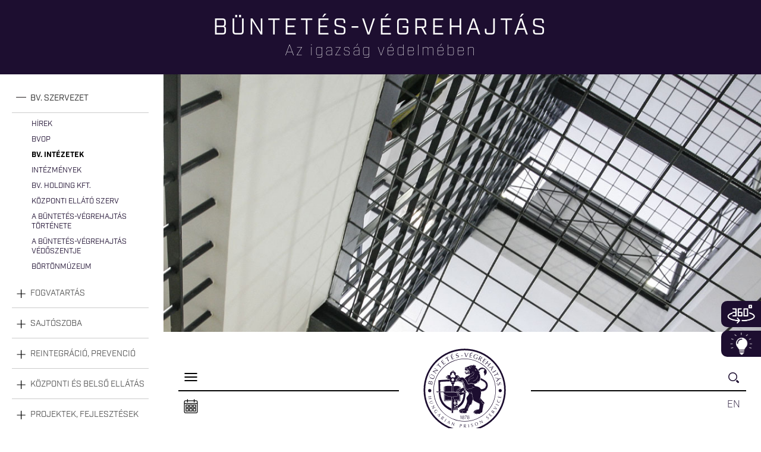

--- FILE ---
content_type: text/html; charset=utf-8
request_url: https://bv.gov.hu/hu/intezetek/%5Bfield_intezet_rovid_nev%5D/hirek/6161
body_size: 54033
content:
<!DOCTYPE html>
<html lang="hu" dir="ltr"

  xmlns:content="http://purl.org/rss/1.0/modules/content/"
  xmlns:dc="http://purl.org/dc/terms/"
  xmlns:foaf="http://xmlns.com/foaf/0.1/"
  xmlns:og="http://ogp.me/ns#"
  xmlns:rdfs="http://www.w3.org/2000/01/rdf-schema#"
  xmlns:sioc="http://rdfs.org/sioc/ns#"
  xmlns:sioct="http://rdfs.org/sioc/types#"
  xmlns:skos="http://www.w3.org/2004/02/skos/core#"
  xmlns:xsd="http://www.w3.org/2001/XMLSchema#">

 

<head>
  <meta http-equiv="Content-Type" content="text/html; charset=utf-8" />
<link rel="shortcut icon" href="https://bv.gov.hu/sites/all/themes/bv/favicon.ico" type="image/vnd.microsoft.icon" />
<meta name="description" content="Büntetés-végrehajtás. A büntetés-végrehajtási szervezet fő feladata a bíróságok által kiszabott szabadságvesztés, illetve az előzetes letartóztatás végrehajtása." />
<meta name="abstract" content="Büntetés-végrehajtás A büntetés-végrehajtási szervezet fő feladata a bíróságok által kiszabott szabadságvesztés, illetve az előzetes letartóztatás végrehajtása." />
<meta name="keywords" content="büntetés-végrahajtás, szabadságvesztés, előzetes, letartóztatás, fogvatartás, börtön, visszailleszkedés, reintegráció" />
<meta name="robots" content="follow, index" />
<meta name="news_keywords" content="büntetés-végrahajtás, szabadságvesztés, előzetes, letartóztatás, fogvatartás, börtön, börtönrendszer, visszailleszkedés, reintegráció" />
<meta name="rating" content="general" />
<link rel="canonical" href="https://bv.gov.hu/hu/intezetek/%5Bfield_intezet_rovid_nev%5D/hirek/6161" />
<link rel="shortlink" href="https://bv.gov.hu/hu/intezetek/%5Bfield_intezet_rovid_nev%5D/hirek/6161" />
    <meta http-equiv="X-UA-Compatible" content="IE=edge,chrome=1">
    <meta name="MobileOptimized" content="width" />
    <meta name="HandheldFriendly" content="true" />
    <meta name="viewport" content="width=device-width, initial-scale=1.0" />
    <meta http-equiv="cleartype" content="on" />

  <meta property="og:url"  content="https://bv.gov.hu" />
  <meta property="og:type" content="website" />
  <meta property="og:title" content="Büntetés-végrehajtás" />
  <meta property="fb:app_id" content="327115321441923" />
  <meta property="og:description" content="Büntetés-végrehajtás" />

  <meta http-equiv="cache-control" content="max-age=0" />
<meta http-equiv="cache-control" content="no-cache" />
<meta http-equiv="expires" content="0" />
<meta http-equiv="expires" content="Tue, 01 Jan 1980 1:00:00 GMT" />
<meta http-equiv="pragma" content="no-cache" />



  <title>Intézetek | Büntetés-végrehajtás</title> 
  <style type="text/css" media="all">
@import url("https://bv.gov.hu/modules/system/system.base.css?sf9j46");
@import url("https://bv.gov.hu/modules/system/system.menus.css?sf9j46");
@import url("https://bv.gov.hu/modules/system/system.messages.css?sf9j46");
@import url("https://bv.gov.hu/modules/system/system.theme.css?sf9j46");
</style>
<style type="text/css" media="all">
@import url("https://bv.gov.hu/sites/all/modules/jquery_update/replace/ui/themes/base/minified/jquery.ui.core.min.css?sf9j46");
@import url("https://bv.gov.hu/sites/all/modules/jquery_update/replace/ui/themes/base/minified/jquery.ui.theme.min.css?sf9j46");
@import url("https://bv.gov.hu/sites/all/modules/jquery_update/replace/ui/themes/base/minified/jquery.ui.accordion.min.css?sf9j46");
</style>
<style type="text/css" media="all">
@import url("https://bv.gov.hu/modules/aggregator/aggregator.css?sf9j46");
@import url("https://bv.gov.hu/sites/all/modules/calendar/css/calendar_multiday.css?sf9j46");
@import url("https://bv.gov.hu/sites/all/modules/colorbox_node/colorbox_node.css?sf9j46");
@import url("https://bv.gov.hu/modules/field/theme/field.css?sf9j46");
@import url("https://bv.gov.hu/modules/node/node.css?sf9j46");
@import url("https://bv.gov.hu/modules/search/search.css?sf9j46");
@import url("https://bv.gov.hu/modules/user/user.css?sf9j46");
@import url("https://bv.gov.hu/sites/all/modules/youtube/css/youtube.css?sf9j46");
@import url("https://bv.gov.hu/sites/all/modules/views/css/views.css?sf9j46");
@import url("https://bv.gov.hu/sites/all/modules/accordion_menu/accordion_menu.css?sf9j46");
@import url("https://bv.gov.hu/sites/all/modules/media/modules/media_wysiwyg/css/media_wysiwyg.base.css?sf9j46");
</style>
<style type="text/css" media="all">
@import url("https://bv.gov.hu/sites/all/modules/colorbox/styles/default/colorbox_style.css?sf9j46");
@import url("https://bv.gov.hu/sites/all/modules/ctools/css/ctools.css?sf9j46");
@import url("https://bv.gov.hu/sites/all/modules/lightbox2/css/lightbox.css?sf9j46");
</style>
<style type="text/css" media="all">
@import url("https://bv.gov.hu/sites/all/themes/bv/css/layout.css?sf9j46");
@import url("https://bv.gov.hu/sites/all/themes/bv/css/style.css?sf9j46");
@import url("https://bv.gov.hu/sites/all/themes/bv/css/responsive.css?sf9j46");
@import url("https://bv.gov.hu/sites/all/themes/bv/css/colors.css?sf9j46");
</style>
<style type="text/css" media="print">
@import url("https://bv.gov.hu/sites/all/themes/bv/css/print.css?sf9j46");
</style>
  <script type="text/javascript" src="//code.jquery.com/jquery-2.2.4.min.js"></script>
<script type="text/javascript">
<!--//--><![CDATA[//><!--
window.jQuery || document.write("<script src='/sites/all/modules/jquery_update/replace/jquery/2.2/jquery.min.js'>\x3C/script>")
//--><!]]>
</script>
<script type="text/javascript" src="https://bv.gov.hu/misc/jquery-extend-3.4.0.js?v=2.2.4"></script>
<script type="text/javascript" src="https://bv.gov.hu/misc/jquery-html-prefilter-3.5.0-backport.js?v=2.2.4"></script>
<script type="text/javascript" src="https://bv.gov.hu/misc/jquery.once.js?v=1.2"></script>
<script type="text/javascript" src="https://bv.gov.hu/misc/drupal.js?sf9j46"></script>
<script type="text/javascript" src="https://bv.gov.hu/sites/all/modules/jquery_update/js/jquery_browser.js?v=0.0.1"></script>
<script type="text/javascript" src="//code.jquery.com/ui/1.10.2/jquery-ui.min.js"></script>
<script type="text/javascript">
<!--//--><![CDATA[//><!--
window.jQuery.ui || document.write("<script src='/sites/all/modules/jquery_update/replace/ui/ui/minified/jquery-ui.min.js'>\x3C/script>")
//--><!]]>
</script>
<script type="text/javascript" src="https://bv.gov.hu/sites/all/modules/jquery_update/replace/ui/external/jquery.cookie.js?v=67fb34f6a866c40d0570"></script>
<script type="text/javascript" src="https://bv.gov.hu/sites/all/modules/jquery_update/replace/jquery.form/4/jquery.form.min.js?v=4.2.1"></script>
<script type="text/javascript" src="https://bv.gov.hu/misc/ajax.js?v=7.96"></script>
<script type="text/javascript" src="https://bv.gov.hu/sites/all/modules/jquery_update/js/jquery_update.js?v=0.0.1"></script>
<script type="text/javascript" src="https://bv.gov.hu/sites/all/modules/entityreference/js/entityreference.js?sf9j46"></script>
<script type="text/javascript" src="https://bv.gov.hu/sites/all/modules/spamspan/spamspan.js?sf9j46"></script>
<script type="text/javascript" src="https://bv.gov.hu/sites/default/files/languages/hu_Q8EzzQIze7BzOoKKdHxn23fNlSP2b8L1oPnk8xtcnCA.js?sf9j46"></script>
<script type="text/javascript" src="https://bv.gov.hu/sites/all/libraries/colorbox/jquery.colorbox-min.js?sf9j46"></script>
<script type="text/javascript" src="https://bv.gov.hu/sites/all/libraries/DOMPurify/purify.min.js?sf9j46"></script>
<script type="text/javascript" src="https://bv.gov.hu/sites/all/modules/colorbox/js/colorbox.js?sf9j46"></script>
<script type="text/javascript" src="https://bv.gov.hu/sites/all/modules/colorbox/styles/default/colorbox_style.js?sf9j46"></script>
<script type="text/javascript" src="https://bv.gov.hu/sites/all/modules/colorbox/js/colorbox_load.js?sf9j46"></script>
<script type="text/javascript" src="https://bv.gov.hu/sites/all/modules/lightbox2/js/lightbox.js?sf9j46"></script>
<script type="text/javascript" src="https://bv.gov.hu/sites/all/modules/views/js/base.js?sf9j46"></script>
<script type="text/javascript" src="https://bv.gov.hu/misc/progress.js?v=7.96"></script>
<script type="text/javascript" src="https://bv.gov.hu/sites/all/modules/views/js/ajax_view.js?sf9j46"></script>
<script type="text/javascript" src="https://bv.gov.hu/sites/all/modules/google_analytics/googleanalytics.js?sf9j46"></script>
<script type="text/javascript" src="https://www.googletagmanager.com/gtag/js?id=UA-64667412-1"></script>
<script type="text/javascript">
<!--//--><![CDATA[//><!--
window.dataLayer = window.dataLayer || [];function gtag(){dataLayer.push(arguments)};gtag("js", new Date());gtag("set", "developer_id.dMDhkMT", true);gtag("config", "UA-64667412-1", {"groups":"default","anonymize_ip":true});
//--><!]]>
</script>
<script type="text/javascript" src="https://bv.gov.hu/sites/all/modules/colorbox_node/colorbox_node.js?sf9j46"></script>
<script type="text/javascript" src="https://bv.gov.hu/sites/all/themes/bv/js/others.js?sf9j46"></script>
<script type="text/javascript" src="https://bv.gov.hu/sites/all/themes/bv/js/jquery.session.js?sf9j46"></script>
<script type="text/javascript">
<!--//--><![CDATA[//><!--
jQuery.extend(Drupal.settings, {"basePath":"\/","pathPrefix":"hu\/","setHasJsCookie":0,"ajaxPageState":{"theme":"bv","theme_token":"4t0Kq648yKRxw4blsOgSDvP48fCXgeUqMLYFl3oHVbw","jquery_version":"2.2","jquery_version_token":"JkMGdo2mgECqQUoamTTKHW9p3wW-rlUrjHI7fwnlSOg","js":{"0":1,"\/\/code.jquery.com\/jquery-2.2.4.min.js":1,"1":1,"misc\/jquery-extend-3.4.0.js":1,"misc\/jquery-html-prefilter-3.5.0-backport.js":1,"misc\/jquery.once.js":1,"misc\/drupal.js":1,"sites\/all\/modules\/jquery_update\/js\/jquery_browser.js":1,"\/\/code.jquery.com\/ui\/1.10.2\/jquery-ui.min.js":1,"2":1,"sites\/all\/modules\/jquery_update\/replace\/ui\/external\/jquery.cookie.js":1,"sites\/all\/modules\/jquery_update\/replace\/jquery.form\/4\/jquery.form.min.js":1,"misc\/ajax.js":1,"sites\/all\/modules\/jquery_update\/js\/jquery_update.js":1,"sites\/all\/modules\/entityreference\/js\/entityreference.js":1,"sites\/all\/modules\/spamspan\/spamspan.js":1,"public:\/\/languages\/hu_Q8EzzQIze7BzOoKKdHxn23fNlSP2b8L1oPnk8xtcnCA.js":1,"sites\/all\/libraries\/colorbox\/jquery.colorbox-min.js":1,"sites\/all\/libraries\/DOMPurify\/purify.min.js":1,"sites\/all\/modules\/colorbox\/js\/colorbox.js":1,"sites\/all\/modules\/colorbox\/styles\/default\/colorbox_style.js":1,"sites\/all\/modules\/colorbox\/js\/colorbox_load.js":1,"sites\/all\/modules\/lightbox2\/js\/lightbox.js":1,"sites\/all\/modules\/views\/js\/base.js":1,"misc\/progress.js":1,"sites\/all\/modules\/views\/js\/ajax_view.js":1,"sites\/all\/modules\/google_analytics\/googleanalytics.js":1,"https:\/\/www.googletagmanager.com\/gtag\/js?id=UA-64667412-1":1,"3":1,"sites\/all\/modules\/colorbox_node\/colorbox_node.js":1,"sites\/all\/themes\/bv\/js\/others.js":1,"sites\/all\/themes\/bv\/js\/jquery.session.js":1},"css":{"modules\/system\/system.base.css":1,"modules\/system\/system.menus.css":1,"modules\/system\/system.messages.css":1,"modules\/system\/system.theme.css":1,"misc\/ui\/jquery.ui.core.css":1,"misc\/ui\/jquery.ui.theme.css":1,"misc\/ui\/jquery.ui.accordion.css":1,"modules\/aggregator\/aggregator.css":1,"sites\/all\/modules\/calendar\/css\/calendar_multiday.css":1,"sites\/all\/modules\/colorbox_node\/colorbox_node.css":1,"modules\/field\/theme\/field.css":1,"modules\/node\/node.css":1,"modules\/search\/search.css":1,"modules\/user\/user.css":1,"sites\/all\/modules\/youtube\/css\/youtube.css":1,"sites\/all\/modules\/views\/css\/views.css":1,"sites\/all\/modules\/accordion_menu\/accordion_menu.css":1,"sites\/all\/modules\/media\/modules\/media_wysiwyg\/css\/media_wysiwyg.base.css":1,"sites\/all\/modules\/colorbox\/styles\/default\/colorbox_style.css":1,"sites\/all\/modules\/ctools\/css\/ctools.css":1,"sites\/all\/modules\/lightbox2\/css\/lightbox.css":1,"sites\/all\/themes\/bv\/css\/layout.css":1,"sites\/all\/themes\/bv\/css\/style.css":1,"sites\/all\/themes\/bv\/css\/responsive.css":1,"sites\/all\/themes\/bv\/css\/colors.css":1,"sites\/all\/themes\/bv\/css\/print.css":1}},"colorbox":{"opacity":"0.85","current":"{current} \/ {total}","previous":"\u00ab El\u0151z\u0151","next":"K\u00f6vetkez\u0151 \u00bb","close":"Bez\u00e1r","maxWidth":"98%","maxHeight":"98%","fixed":true,"mobiledetect":true,"mobiledevicewidth":"480px","file_public_path":"\/sites\/default\/files","specificPagesDefaultValue":"admin*\nimagebrowser*\nimg_assist*\nimce*\nnode\/add\/*\nnode\/*\/edit\nprint\/*\nprintpdf\/*\nsystem\/ajax\nsystem\/ajax\/*"},"jcarousel":{"ajaxPath":"\/hu\/jcarousel\/ajax\/views"},"lightbox2":{"rtl":"0","file_path":"\/(\\w\\w\/)public:\/","default_image":"\/sites\/all\/modules\/lightbox2\/images\/brokenimage.jpg","border_size":10,"font_color":"000","box_color":"fff","top_position":"","overlay_opacity":"0.8","overlay_color":"000","disable_close_click":1,"resize_sequence":0,"resize_speed":400,"fade_in_speed":400,"slide_down_speed":600,"use_alt_layout":0,"disable_resize":0,"disable_zoom":0,"force_show_nav":1,"show_caption":1,"loop_items":0,"node_link_text":"K\u00e9p tulajdons\u00e1gainak megtekint\u00e9se","node_link_target":0,"image_count":"!current \/ !total","video_count":"!current \/ !total","page_count":"!current \/ !total","lite_press_x_close":"\u003Ca href=\u0022#\u0022 onclick=\u0022hideLightbox(); return FALSE;\u0022\u003E\u003Ckbd\u003Ex\u003C\/kbd\u003E\u003C\/a\u003E a bez\u00e1r\u00e1shoz","download_link_text":"","enable_login":false,"enable_contact":false,"keys_close":"c x 27","keys_previous":"p 37","keys_next":"n 39","keys_zoom":"z","keys_play_pause":"32","display_image_size":"original","image_node_sizes":"()","trigger_lightbox_classes":"","trigger_lightbox_group_classes":"","trigger_slideshow_classes":"","trigger_lightframe_classes":"","trigger_lightframe_group_classes":"","custom_class_handler":0,"custom_trigger_classes":"","disable_for_gallery_lists":1,"disable_for_acidfree_gallery_lists":true,"enable_acidfree_videos":true,"slideshow_interval":5000,"slideshow_automatic_start":true,"slideshow_automatic_exit":true,"show_play_pause":true,"pause_on_next_click":false,"pause_on_previous_click":true,"loop_slides":false,"iframe_width":600,"iframe_height":400,"iframe_border":1,"enable_video":0,"useragent":"Mozilla\/5.0 (Macintosh; Intel Mac OS X 10_15_7) AppleWebKit\/537.36 (KHTML, like Gecko) Chrome\/131.0.0.0 Safari\/537.36; ClaudeBot\/1.0; +claudebot@anthropic.com)"},"views":{"ajax_path":"\/hu\/views\/ajax","ajaxViews":{"views_dom_id:b3a7f1a98270923ab41dfe243d997ca1":{"view_name":"erdekesteny","view_display_id":"erdekesteny_block","view_args":"","view_path":"intezetek\/[field_intezet_rovid_nev]\/hirek\/6161","view_base_path":null,"view_dom_id":"b3a7f1a98270923ab41dfe243d997ca1","pager_element":0}}},"urlIsAjaxTrusted":{"\/hu\/views\/ajax":true,"\/hu\/kereses":true},"googleanalytics":{"account":["UA-64667412-1"],"trackOutbound":1,"trackMailto":1,"trackDownload":1,"trackDownloadExtensions":"7z|aac|arc|arj|asf|asx|avi|bin|csv|doc(x|m)?|dot(x|m)?|exe|flv|gif|gz|gzip|hqx|jar|jpe?g|js|mp(2|3|4|e?g)|mov(ie)?|msi|msp|pdf|phps|png|ppt(x|m)?|pot(x|m)?|pps(x|m)?|ppam|sld(x|m)?|thmx|qtm?|ra(m|r)?|sea|sit|tar|tgz|torrent|txt|wav|wma|wmv|wpd|xls(x|m|b)?|xlt(x|m)|xlam|xml|z|zip","trackColorbox":1},"colorbox_node":{"width":"600px","height":"600px"}});
//--><!]]>
</script>



<meta name="theme-color" content="#ffffff">


<link rel="stylesheet" href="https://use.typekit.net/jip1egw.css">
<script>try{Typekit.load({ async: true });}catch(e){}</script>
</head>
<body class="html not-front not-logged-in no-sidebars page-intezetek page-intezetek--field-intezet-rovid-nev page-intezetek--field-intezet-rovid-nev-hirek page-intezetek--field-intezet-rovid-nev-hirek- page-intezetek--field-intezet-rovid-nev-hirek-6161 i18n-hu" >





  <div id="skip-link">
    <a href="#main-content" class="element-invisible element-focusable">Ugrás a tartalomra</a>
  </div>
    <div id="fullwidth">
      <div class="region region-fullwidth">
    <div id="block-views-360-360" class="block block-views">

    <h2>360 fokos panorámaképek</h2>
  
  <div class="content">
    <div class="view view-360 view-id-360 view-display-id-360 view-dom-id-33b1a76e705b9d5fd1b58945e4bc20d8">
        
  
  
      <div class="view-content">
        <div class="views-row views-row-1 views-row-odd views-row-first">
      
  <div class="views-field views-field-title">        <span class="field-content"><a href="/hu/node/1471">Nézzen be egy zárkába!</a></span>  </div>  
  <div class="views-field views-field-field-360-kep">        <div class="field-content"><a href="/hu/node/1471"><img typeof="foaf:Image" src="https://bv.gov.hu/sites/default/files/styles/teszt/public/hsr_zarka_5_size.jpg?itok=EpvUpW1C" width="235" height="90" alt="Nézzen be egy zárkába!" title="Nézzen be egy zárkába!" /></a></div>  </div>  </div>
  <div class="views-row views-row-2 views-row-even">
      
  <div class="views-field views-field-title">        <span class="field-content"><a href="/hu/node/1322">Nézzen szét egy börtön tetejéről!</a></span>  </div>  
  <div class="views-field views-field-field-360-kep">        <div class="field-content"><a href="/hu/node/1322"><img typeof="foaf:Image" src="https://bv.gov.hu/sites/default/files/styles/teszt/public/TETO_360_9.jpg?itok=ngE5h-Vm" width="235" height="90" alt="Nézzen szét egy börtön tetejéről!" title="Nézzen szét egy börtön tetejéről!" /></a></div>  </div>  </div>
  <div class="views-row views-row-3 views-row-odd views-row-last">
      
  <div class="views-field views-field-title">        <span class="field-content"><a href="/hu/node/535">Nézzen körül egy börtön udvarán!</a></span>  </div>  
  <div class="views-field views-field-field-360-kep">        <div class="field-content"><a href="/hu/node/535"><img typeof="foaf:Image" src="https://bv.gov.hu/sites/default/files/styles/teszt/public/tiszal%C3%B6k_nagyudvar_02.jpg?itok=V79RPpfK" width="235" height="90" alt="Nézzen körül egy börtön udvarán!" title="Nézzen körül egy börtön udvarán!" /></a></div>  </div>  </div>
    </div>
  
  
  
  
  
  
</div>  </div>
</div>
<div id="block-block-4" class="block block-block">

    
  <div class="content">
    <p><a href="javascript:void(0);">360</a></p>  </div>
</div>
<div id="block-views-erdekesteny-erdekesteny-block" class="block block-views">

    <h2>Tudta-e?</h2>
  
  <div class="content">
    <div class="view view-erdekesteny view-id-erdekesteny view-display-id-erdekesteny_block view-dom-id-b3a7f1a98270923ab41dfe243d997ca1">
        
  
  
      <div class="view-content">
        <div class="views-row views-row-1 views-row-odd views-row-first views-row-last">
      
  <div class="views-field views-field-body">        <div class="field-content"><p style="text-align: center;">A Budapesti Fegyház és Börtön, vagyis a „Gyűjtő” területén működő Budapesti Faipari Termelő és Kereskedelmi Kft.-ben munkáltatott fogvatartottak több mint háromezer asztalt, szekrényt, heverőt és közel kétezer ötszáz irodai széket gyártottak2018-ban.</p>
</div>  </div>  
  <div class="views-field views-field-field-hir-kep-kiemeleshez">        <div class="field-content"></div>  </div>  </div>
    </div>
  
      <div class="item-list"><ul class="pager"><li class="pager-previous first">&nbsp;</li>
<li class="pager-current">1 / 58</li>
<li class="pager-next last"><a href="/hu/intezetek/%5Bfield_intezet_rovid_nev%5D/hirek/6161?page=1">›</a></li>
</ul></div>  
  
  
  
  
</div>  </div>
</div>
<div id="block-block-2" class="block block-block">

    
  <div class="content">
    <p><a href="javascript:void(0);">Infoblokk</a></p>
  </div>
</div>
  </div>
</div>

<div id="keret">
          <div id="page-wrapper"><div id="page">
                    <div class="ptitle"><h1><span class="slog-first">Büntetés-végrehajtás</span></h1><span class="slog-sec">Az igazság védelmében</span></div>


<div id="rendkivuli">
    </div>


              
                        <div id="breadcrumb"><h2 class="element-invisible">Jelenlegi hely</h2><div class="breadcrumb"><a href="/hu">Címlap</a> » <a href="/hu/bv-szervezet-ismerteto" title="Büntetés-végrehajtási Szervezet">Bv. szervezet</a> » <a href="/hu/intezetek" title="Bv. intézetek" class="active">Bv. intézetek</a></div></div>
    
    


    <div id="left" class="open">
             <div class="region region-left">
    <div id="block-accordion-menu-1" class="block block-accordion-menu">

    <h2><none></h2>
  
  <div class="content">
    <div class="accordion-menu-wrapper accordion-menu-1 accordion-menu-name-menu-1 accordion-menu-source-main-menu">
  <h3 class="accordion-header accordion-header-1 first has-children active-trail odd menu-mlid-496"><a href="/hu/bv-szervezet-ismerteto" title="Büntetés-végrehajtási Szervezet" class="active-trail accordion-link">Bv. szervezet</a></h3>
<div class="accordion-content-1"><ul class="menu clearfix"><li class="first leaf"><a href="/hu/intezetek/bvszervezet/hirek" title="Hírek">Hírek</a></li>
<li class="expanded"><a href="/hu/bvop" title="Büntetés-végrehajtás Országos Parancsnoksága">BvOP</a><ul class="menu clearfix"><li class="first leaf"><a href="/hu/bvop" title="Vezetők">Vezetők</a></li>
<li class="leaf"><a href="/hu/reszletes_elerhetosegek" title="Részletes elérhetőségek">Részletes elérhetőségek</a></li>
<li class="leaf"><a href="/hu/etikaikodex" title="Etikai kódex">Etikai kódex</a></li>
<li class="last leaf"><a href="/hu/bvop-tortenete" title="A BvOP története">A BvOP története</a></li>
</ul></li>
<li class="expanded"><a href="/hu/intezetek" title="Bv. intézetek" class="active">Bv. intézetek</a><ul class="menu clearfix"><li class="first last leaf"><a href="/hu/node/5578">Agglomerációk</a></li>
</ul></li>
<li class="expanded"><a href="/hu/intezmenyek" title="Intézmények">Intézmények</a><ul class="menu clearfix"><li class="first expanded"><a href="/hu/intezmenyek/bvszotrk" title="Büntetés-végrehajtási Szervezet Oktatási, Továbbképzési és Rehabilitációs Központja">Büntetés-végrehajtási Szervezet Oktatási, Továbbképzési és Rehabilitációs Központja</a><ul class="menu clearfix"><li class="first leaf"><a href="/hu/intezmenyek/bvszotrk" title="Történet">Történet</a></li>
<li class="leaf"><a href="/hu/intezmenyek/bvszotrk/hirek" title="Hírek">Hírek</a></li>
<li class="leaf"><a href="/hu/intezmenyek/bvszotrk/pilisszentkereszt">Pilisszentkereszt</a></li>
<li class="leaf"><a href="/hu/intezmenyek/bvszotrk/igal">Igal</a></li>
<li class="expanded"><a href="/hu/intezmenyek/bvszotrk/oktatasikozpont">Oktatási Központ</a><ul class="menu clearfix"><li class="first leaf"><a href="/hu/intezmenyek/bvszotrk/oktatasikozpont/tanaraink" title="">Tanáraink</a></li>
<li class="last leaf"><a href="/hu/intezmenyek/bvszotrk/oktatasikozpont/szakkepzesi-rendszerunk">Tájékoztató anyagok</a></li>
</ul></li>
<li class="leaf"><a href="/hu/intezmenyek/bvszotrk/kozadat" title="">Közérdekű adatok</a></li>
<li class="last leaf"><a href="/hu/intezmenyek/bvszotrk/bvszotrk-vezetok-elerhetosegei" title="Vezetők elérhetőségei">Vezetők elérhetőségei</a></li>
</ul></li>
<li class="expanded"><a href="/hu/intezmenyek/bvgei/" title="Büntetés-végrehajtás Gazdasági Ellátó Intézet">Büntetés-végrehajtás Gazdasági Ellátó Intézet</a><ul class="menu clearfix"><li class="first leaf"><a href="/hu/intezmenyek/bvgei" title="Történet">Történet</a></li>
<li class="leaf"><a href="/hu/intezmenyek/bvgei/hirek" title="Hírek">Hírek</a></li>
<li class="leaf"><a href="/hu/intezmenyek/bvgei/feladatok" title="Feladatok">Feladatok</a></li>
<li class="leaf"><a href="/hu/intezmenyek/bvgei/kozadat" title="Közérdekű adatok">Közérdekű adatok</a></li>
<li class="last leaf"><a href="/hu/intezmenyek/bvgei/vezeto-elerhetosegei" title="Kapcsolat">Kapcsolat</a></li>
</ul></li>
<li class="expanded"><a href="/hu/intezmenyek/bvek" title="Történet">Büntetés-végrehajtás Központi Kórháza</a><ul class="menu clearfix"><li class="first leaf"><a href="/hu/intezmenyek/bvek/tortenet" title="Történet">Történet</a></li>
<li class="leaf"><a href="/hu/intezmenyek/bvek/hirek" title="Hírek">Hírek</a></li>
<li class="leaf"><a href="/hu/intezmenyek/bvek/egeszsegugy" title="Feladatok">Feladatok</a></li>
<li class="leaf"><a href="/hu/intezmenyek/bvkk/tajekoztatok" title="Tájékoztatók">Tájékoztatók</a></li>
<li class="leaf"><a href="/hu/intezmenyek/bvek/kozadat" title="">Közérdekű adatok</a></li>
<li class="last leaf"><a href="/hu/intezmenyek/bvek/kapcsolat">Kapcsolat</a></li>
</ul></li>
<li class="expanded"><a href="/hu/intezmenyek/imei" title="Igazságügyi Megfigyelő és Elmegyógyító Intézet">Igazságügyi Megfigyelő és Elmegyógyító Intézet</a><ul class="menu clearfix"><li class="first leaf"><a href="/hu/intezmenyek/imei/kerdesek" title="Gyakran ismételt kérdések">Gyakran ismételt kérdések</a></li>
<li class="leaf"><a href="/hu/intezmenyek/imei/hirek" title="Hírek">Hírek</a></li>
<li class="leaf"><a href="/hu/intezmenyek/imei/kozadat" title="Közérdekű adatok">Közérdekű</a></li>
<li class="leaf"><a href="/hu/intezmenyek/imei/egyeb" title="Szakmai tevékenység">Szakmai tevékenység</a></li>
<li class="leaf"><a href="/hu/intezmenyek/imei/tajekoztatok" title="Tájékoztatók">Tájékoztatók</a></li>
<li class="leaf"><a href="/hu/intezmenyek/imei/tortenet" title="Történet">Történet</a></li>
<li class="last leaf"><a href="/hu/intezmenyek/imei/allas" title="Állás">Állás</a></li>
</ul></li>
<li class="leaf"><a href="/hu/intezmenyek/bvek/kozerdeku-adatok">Közérdekű adatok</a></li>
<li class="last expanded"><a href="/hu/intezmenyek/nkerkbvt" title="NKE Rendészettudományi Kar Büntetés-végrehajtási Tanszék">NKE Rendészettudományi Kar Büntetés-végrehajtási Tanszék</a><ul class="menu clearfix"><li class="first leaf"><a href="/hu/intezmenyek/nkerkbvt/esemenyek" title="Események">Események</a></li>
<li class="leaf"><a href="/hu/intezmenyek/nkerkbvt/felveteli" title="Felvételi">Felvételi</a></li>
<li class="leaf"><a href="/hu/intezmenyek/nkerkbvt/hirek" title="Hírek">Hírek</a></li>
<li class="leaf"><a href="/hu/intezmenyek/nkerkbvt/kepzes" title="Képzés">Képzés</a></li>
<li class="leaf"><a href="/hu/intezmenyek/nkerkbvt/kozadat" title="Közérdekű adatok">Közérdekű adatok</a></li>
<li class="leaf"><a href="/hu/intezmenyek/nkerkbvt/oktatok" title="Oktatók">Oktatók</a></li>
<li class="last leaf"><a href="/hu/intezmenyek/nkerkbvt/tudomanyoselet" title="Tudományos élet">Tudományos élet</a></li>
</ul></li>
</ul></li>
<li class="expanded"><a href="/hu/bv-holding-kft" title="Bv. Holding Kft.">Bv. Holding Kft.</a><ul class="menu clearfix"><li class="first leaf"><a href="/hu/allampusztai-kft" title="Állampusztai Kft.">Állampusztai Kft.</a></li>
<li class="leaf"><a href="/hu/annamajori-kft" title="Annamajori Kft.">Annamajori Kft.</a></li>
<li class="leaf"><a href="/hu/duna-pap%C3%ADr-kft" title="Duna Papír Kft.">Duna Papír Kft.</a></li>
<li class="leaf"><a href="/hu/duna-mix-kft" title="Duna-Mix Kft.">Duna-Mix Kft.</a></li>
<li class="leaf"><a href="/hu/ipoly-cipogyar-kft" title="Ipoly Cipőgyár Kft.">Ipoly Cipőgyár Kft.</a></li>
<li class="leaf"><a href="/hu/nagyfa-alfold-kft" title="Nagyfa-Alföld Kft.">Nagyfa-Alföld Kft.</a></li>
<li class="leaf"><a href="/hu/nostra-kft" title="Nostra Kft.">Nostra Kft.</a></li>
<li class="leaf"><a href="/hu/palhalmai-agrospecial-kft" title="Pálhalmai Agrospeciál Kft.">Pálhalmai Agrospeciál Kft.</a></li>
<li class="last leaf"><a href="/hu/sopronkohidai-kft" title="Sopronkőhidai Kft.">Sopronkőhidai Kft.</a></li>
</ul></li>
<li class="expanded"><a href="/hu/kozponti-ellato-szerv" title="Központi Ellátó Szerv">Központi Ellátó Szerv</a><ul class="menu clearfix"><li class="first leaf"><a href="/hu/kefo-elerhetoseg" title="Központi Ellátási Osztály">Központi Ellátási Osztály</a></li>
<li class="leaf"><a href="/hu/termekek" title="Termékek">Termékek</a></li>
<li class="last leaf"><a href="/hu/igenybejelentes" title="Igénybejelentés">Igénybejelentés</a></li>
</ul></li>
<li class="expanded"><a href="/hu/a-buntetes-vegrehajtas-tortenete" title="A büntetés-végrehajtás története">A büntetés-végrehajtás története</a><ul class="menu clearfix"><li class="first leaf"><a href="/hu/a-kezdetek" title="A kezdetek">A kezdetek</a></li>
<li class="leaf"><a href="/hu/a-reformkor-es-a-kiegyezes" title="A reformkor és a kiegyezés">A reformkor és a kiegyezés</a></li>
<li class="leaf"><a href="/hu/a-csemegi-kodex" title="A Csemegi-kódex">A Csemegi-kódex</a></li>
<li class="leaf"><a href="/hu/a-vilaghaboruktol-a-szocializmusig" title="A világháborúktól a szocializmusig">A világháborúktól a szocializmusig</a></li>
<li class="last leaf"><a href="/hu/a-rendszervaltozastol-napjainkig" title="A rendszerváltozástól napjainkig">A rendszerváltozástól napjainkig</a></li>
</ul></li>
<li class="expanded"><a href="/hu/a-buntetes-vegrehajtas-vedoszentje" title="A büntetés-végrehajtás védőszentje">A büntetés-végrehajtás védőszentje</a><ul class="menu clearfix"><li class="first leaf"><a href="/hu/szent-adorjan-eletutja" title="Szent Adorján életútja">Szent Adorján életútja</a></li>
<li class="leaf"><a href="/hu/szent-adorjan-legendaja" title="Szent Adorján legendája">Szent Adorján legendája</a></li>
<li class="leaf"><a href="/hu/szent-adorjan-kultusza" title="Szent Adorján kultusza">Szent Adorján kultusza</a></li>
<li class="leaf"><a href="/hu/szent-adorjan-emlekhelyek" title="Szent Adorján emlékhelyek">Szent Adorján emlékhelyek</a></li>
<li class="leaf"><a href="/hu/szent-adorjan-es-zalavar" title="Szent Adorján és Zalavár">Szent Adorján és Zalavár</a></li>
<li class="leaf"><a href="/hu/szent-adorjan-millenniumi-ev" title="Szent Adorján Millenniumi év">Szent Adorján - Millenniumi év (1019-2019)</a></li>
<li class="last leaf"><a href="/hu/szent-adorjan-nap-a-buntetes-vegrehajtasban" title="Szent Adorján-nap a büntetés-végrehajtásban">Szent Adorján-nap a büntetés-végrehajtásban</a></li>
</ul></li>
<li class="last expanded"><a href="/hu/bortonmuzeum" title="Börtönmúzeum">Börtönmúzeum</a><ul class="menu clearfix"><li class="first leaf"><a href="/hu/hirek/bortonmuzeum" title="Hírek">Hírek</a></li>
<li class="leaf"><a href="/hu/a-bortonmuzeum-kialakitasa" title="A Börtönmúzeum kialakítása">A Börtönmúzeum kialakítása</a></li>
<li class="leaf"><a href="/hu/a-muzeum-tortenete" title="A múzeum története">A múzeum története</a></li>
<li class="leaf"><a href="/hu/node/5777" title="Szakmai kiadványok">Szakmai kiadványok</a></li>
<li class="leaf"><a href="/hu/dijak-elismeresek" title="Díjak, elismerések">Díjak, elismerések</a></li>
<li class="last leaf"><a href="/hu/bortonmuzeum-kapcsolat" title="Kapcsolat">Kapcsolat</a></li>
</ul></li>
</ul></div>
<h3 class="accordion-header accordion-header-2 has-children even menu-mlid-751"><a href="/hu/fogvatartas" title="Fogvatartás" class="accordion-link">Fogvatartás</a></h3>
<div class="accordion-content-2"><ul class="menu clearfix"><li class="first expanded"><a href="/hu/hasznos-informaciok" title="Hasznos információk">Hasznos információk</a><ul class="menu clearfix"><li class="first leaf"><a href="/hu/befogadasi-eljaras" title="Befogadási eljárás">Befogadási eljárás</a></li>
<li class="leaf"><a href="/hu/elitelt-birtokaban-tarthato-targyak" title="Elítélt birtokában tartható tárgyak">Elítélt birtokában tartható tárgyak</a></li>
<li class="leaf"><a href="/hu/letartoztatas" title="Letartóztatás">Letartóztatás</a></li>
<li class="leaf"><a href="/hu/node/5610">Kategóriák</a></li>
<li class="leaf"><a href="/hu/jutalmazas-fenyites" title="Jutalmazás, fenyítés">Kreditrendszer</a></li>
<li class="leaf"><a href="/hu/kapcsolattartas" title="Kapcsolattartás">Kapcsolattartás</a></li>
<li class="leaf"><a href="/hu/penzugyek" title="Pénzügyek">Pénzügyek</a></li>
<li class="leaf"><a href="/hu/viselkedesi-szabalyok" title="Viselkedési szabályok">Viselkedési szabályok</a></li>
<li class="leaf"><a href="/hu/vegrehajtasi-fokozatok" title="Végrehajtási fokozatok">Végrehajtási fokozatok</a></li>
<li class="leaf"><a href="/hu/csomagkuldes-es-kietkezes" title="Csomagküldés és kiétkezés">Csomagküldés és kiétkezés</a></li>
<li class="last leaf"><a href="/hu/belepes-a-bv-szerv-teruletere" title="Belépés a bv. szerv területére">Belépés a bv. szerv területére</a></li>
</ul></li>
<li class="expanded"><a href="/hu/specialis-reszlegek" title="Speciális részlegek">Speciális részlegek</a><ul class="menu clearfix"><li class="first leaf"><a href="/hu/gyogyito-terapias-reszleg" title="Gyógyító-terápiás részleg">Gyógyító-terápiás részleg</a></li>
<li class="leaf"><a href="/hu/hosszuidos-specialis-reszleg" title="Hosszúidős Speciális részleg">Hosszúidős Speciális részleg</a></li>
<li class="leaf"><a href="/hu/pszichoszocialis-reszleg" title="Pszichoszociális részleg">Pszichoszociális részleg</a></li>
<li class="leaf"><a href="/hu/drogprevencios-reszleg" title="Drogprevenciós részleg">Drogprevenciós részleg</a></li>
<li class="leaf"><a href="/hu/vallasi-reszleg" title="Vallási (APAC) részleg">Vallási (APAC) részleg</a></li>
<li class="leaf"><a href="/hu/idos-koru-fogvatartottak-korlete" title="Időskorú fogvatartottak részlege">Időskorú fogvatartottak részlege</a></li>
<li class="leaf"><a href="/hu/atmeneti-reszleg" title="Átmeneti részleg">Átmeneti részleg</a></li>
<li class="leaf"><a href="/hu/anya-gyermek-reszleg" title="Anya-gyermek részleg">Anya-gyermek részleg</a></li>
<li class="leaf"><a href="/hu/befogado-reszleg" title="Befogadó részleg">Befogadó részleg</a></li>
<li class="leaf"><a href="/hu/elso-buntenyes-elkovetok-reszlege" title="Első alkalommal végrehajtandó szabadságvesztésre ítéltek részlege">Első alkalommal végrehajtandó szabadságvesztésre ítéltek részlege</a></li>
<li class="last leaf"><a href="/hu/alacsony-biztonsagi-kockazatu-reszleg">A fogvatartás biztonságára különös veszélyt jelentő elítéltek részlege</a></li>
</ul></li>
<li class="leaf"><a href="/hu/kartalanitas" title="Kártalanítás">Kártalanítás</a></li>
<li class="expanded"><a href="/hu/a-buntetes-vegrehajtasi-partfogo-felugyelet" title="A büntetés-végrehajtási pártfogó felügyelet">A büntetés-végrehajtási pártfogó felügyelet</a><ul class="menu clearfix"><li class="first leaf"><a href="/hu/felutas-haz-program">Félutas Ház program</a></li>
<li class="last leaf"><a href="/hu/a-buntetes-vegrehajtasi-partfogo-felugyelet-statisztikai-adatai">Országos Statisztikai Adatfelvételi Program (OSAP)</a></li>
</ul></li>
<li class="leaf"><a href="/hu/panasziroda">Panasziroda</a></li>
<li class="last leaf"><a href="/hu/ugyfelfogadas" title="Ügyfélfogadás">Ügyfélfogadás</a></li>
</ul></div>
<h3 class="accordion-header accordion-header-3 has-children odd menu-mlid-5685"><a href="/hu/sajtoszoba-elerhetosegek" title="Sajtószoba" class="accordion-link">Sajtószoba</a></h3>
<div class="accordion-content-3"><ul class="menu clearfix"><li class="first leaf"><a href="/hu/sajtokozlemenyek" title="Közlemények">Közlemények</a></li>
<li class="leaf"><a href="/hu/sajtoszoba/videok" title="Videók">Videók</a></li>
<li class="expanded"><a href="/hu/kiadvanyok" title="Kiadványok">Kiadványok</a><ul class="menu clearfix"><li class="first leaf"><a href="/hu/bv-hirlevel" title="Bv. Hírlevél">Bv. Hírlevél</a></li>
<li class="leaf"><a href="/hu/bortonstatisztikai-szemle" title="Börtönstatisztikai Szemle">Börtönstatisztikai Szemle</a></li>
<li class="leaf"><a href="/hu/bortonujsag" title="Börtönújság">Börtönújság</a></li>
<li class="leaf"><a href="/hu/bortonugyi-szemle" title="Börtönügyi Szemle">Börtönügyi Szemle</a></li>
<li class="leaf"><a href="/hu/evkonyv" title="Évkönyv">Évkönyv</a></li>
<li class="last leaf"><a href="/hu/szent-adorjan-millenniumi-kiadvanyok">Szent Adorján Millenniumi Kiadványok</a></li>
</ul></li>
<li class="last leaf"><a href="/hu/szerzoi-jogok" title="Szerzői jogok">Szerzői jogok</a></li>
</ul></div>
<h3 class="accordion-header accordion-header-4 has-children even menu-mlid-7618"><a href="/hu/reintegracio-prevencio" title="Reintegráció, prevenció" class="accordion-link">Reintegráció, prevenció</a></h3>
<div class="accordion-content-4"><ul class="menu clearfix"><li class="first leaf"><a href="/hu/foglalkoztatas" title="Foglalkoztatás">Foglalkoztatás</a></li>
<li class="leaf"><a href="/hu/reintegracios-programok" title="Reintegrációs programok">Reintegrációs programok</a></li>
<li class="leaf"><a href="/hu/jovateteli-programok" title="Jóvátételi programok">Jóvátételi programok</a></li>
<li class="leaf"><a href="/hu/vallasi-programok" title="Vallási programok">Vallási programok</a></li>
<li class="leaf"><a href="/hu/bunmegelozes" title="Bűnmegelőzés">Bűnmegelőzés</a></li>
<li class="last leaf"><a href="/hu/node/9953">Elektronikus levél küldése</a></li>
</ul></div>
<h3 class="accordion-header accordion-header-5 has-children odd menu-mlid-7623"><a href="/hu/kozponti-es-belso-ellatas" title="Központi és belső ellátás" class="accordion-link">Központi és belső ellátás</a></h3>
<div class="accordion-content-5"><ul class="menu clearfix"><li class="first leaf"><a href="/hu/belso-ellatas" title="Belső ellátás">Belső ellátás</a></li>
<li class="leaf"><a href="/hu/koltsegvetesi-munkaltatas" title="Költségvetési munkáltatás">Költségvetési munkáltatás</a></li>
<li class="last leaf"><a href="/hu/kozponti-ellatas" title="Központi ellátás">Központi ellátás</a></li>
</ul></div>
<h3 class="accordion-header accordion-header-6 has-children even menu-mlid-7627"><a href="/hu/projektek-fejlesztesek" title="Projektek, fejlesztések" class="accordion-link">Projektek, fejlesztések</a></h3>
<div class="accordion-content-6"><ul class="menu clearfix"><li class="first leaf"><a href="/hu/ferohelybovites" title="Férőhelybővítés">Férőhelybővítés</a></li>
<li class="leaf"><a href="/hu/korszerusites" title="Korszerűsítés">Korszerűsítés</a></li>
<li class="expanded"><a href="/hu/efop-1-3-3" title="EFOP 1.3.3.">EFOP 1.3.3.</a><ul class="menu clearfix"><li class="first leaf"><a href="/hu/az-efop-projekt-bemutatasa" title="A projekt bemutatása">A projekt bemutatása</a></li>
<li class="leaf"><a href="/hu/hirek/efop" title="Efop hírek">Hírek</a></li>
<li class="leaf"><a href="/hu/efop-kiadvanyok" title="Kiadványok">Kiadványok és filmek</a></li>
<li class="last leaf"><a href="/hu/efop-allasok">Álláspályázatok</a></li>
</ul></li>
<li class="expanded"><a href="/hu/tamop" title="TÁMOP 5.6.3.">TÁMOP 5.6.3.</a><ul class="menu clearfix"><li class="first leaf"><a href="/hu/a-tamop-projekt-szamokban" title="A projekt számokban">A projekt számokban</a></li>
<li class="leaf"><a href="/hu/tamop-kutatas" title="Kutatás">Kutatás</a></li>
<li class="leaf"><a href="/hu/tamop-kiadvanyok-es-filmek" title="Kiadványok, filmek">Kiadványok, filmek</a></li>
<li class="leaf"><a href="/hu/tamop-szakmai-hirlevel" title="Szakmai Hírlevél">Szakmai Hírlevél</a></li>
<li class="last leaf"><a href="/hu/tamop-1honap-1tortenet" title="1 hónap 1 történet">1 hónap 1 történet</a></li>
</ul></li>
<li class="expanded"><a href="/hu/ekop" title="EKOP">EKOP</a><ul class="menu clearfix"><li class="first last leaf"><a href="/hu/node/113" title="A projekt bemutatása">A projekt bemutatása</a></li>
</ul></li>
<li class="leaf"><a href="/hu/arop" title="ÁROP-1.2.1.">ÁROP-1.2.1.</a></li>
<li class="leaf"><a href="/hu/orszagos-kozfoglalkoztatasi-program" title="Országos Közfoglalkoztatási Program">Országos Közfoglalkoztatási Program</a></li>
<li class="expanded"><a href="/hu/node/8775" title="EFOP Plusz 3.1.1.">EFOP Plusz 3.1.1.</a><ul class="menu clearfix"><li class="first leaf"><a href="/hu/node/8777" title="A projekt bemutatása">A projekt bemutatása</a></li>
<li class="leaf"><a href="/hu/hirek/efop-plusz" title="Efop hírek">Hírek</a></li>
<li class="leaf"><a href="/hu/node/8776" title="Kiadványok">Kiadványok</a></li>
<li class="last leaf"><a href="/hu/node/8778">Álláspályázatok</a></li>
</ul></li>
<li class="last leaf"><a href="/hu/node/6226">Nemzeti Bűnmegelőzési Tanács</a></li>
</ul></div>
<h3 class="accordion-header accordion-header-7 has-children odd menu-mlid-7671"><a href="/hu/kozerdeku" title="Közérdekű" class="accordion-link">Közérdekű</a></h3>
<div class="accordion-content-7"><ul class="menu clearfix"><li class="first expanded"><a href="/hu/kozerdeku-adatok" title="Közérdekű adatok">Közérdekű adatok</a><ul class="menu clearfix"><li class="first leaf"><a href="/hu/szervezeti-szemelyzeti-adatok" title="I. Szervezeti, személyzeti adatok">I. Szervezeti, személyzeti adatok</a></li>
<li class="leaf"><a href="/hu/tevekenysegre-mukodesre-vonatkozo-adatok" title="II. Tevékenységre, működésre vonatkozó adatok">II. Tevékenységre, működésre vonatkozó adatok</a></li>
<li class="leaf"><a href="/hu/gazdalkodasi-adatok" title="III. Gazdálkodási adatok">III. Gazdálkodási adatok</a></li>
<li class="leaf"><a href="/hu/adatvedelmi-tisztviselo" title="IV. Adatvédelmi tisztviselő">IV. Adatvédelmi tisztviselő</a></li>
<li class="last leaf"><a href="/hu/adatkezelesek">V. Adatkezelések</a></li>
</ul></li>
<li class="expanded"><a href="/hu/jogszabalyok" title="Jogszabályok">Jogszabályok</a><ul class="menu clearfix"><li class="first leaf"><a href="/hu/torveny" title="Törvény">Törvény</a></li>
<li class="leaf"><a href="/hu/rendelet" title="Rendelet">Rendelet</a></li>
<li class="leaf"><a href="/hu/egyeb-utasitas-hatarozat" title="Egyéb (utasítás, határozat)">Egyéb (utasítás, határozat)</a></li>
<li class="leaf"><a href="/hu/bvop-utasitasok" title="BvOP utasítások">BvOP utasítások</a></li>
<li class="leaf"><a href="/hu/a-szemelyi-allomanyra-vonatkozo-jogszabalyok" title="A személyi állományra vonatkozó jogszabályok">A személyi állományra vonatkozó jogszabályok</a></li>
<li class="leaf"><a href="/hu/bvop-szakutasitasok">BvOP Szakutasítások</a></li>
<li class="last leaf"><a href="/hu/koronavirus-jarvannyal-osszefuggo-szabalyozo-eszkozok">Veszélyhelyzeti szabályozók</a></li>
</ul></li>
<li class="leaf"><a href="/hu/kutatoknak-szakdolgozoknak" title="Kutatóknak, szakdolgozóknak">Kutatóknak, szakdolgozóknak</a></li>
<li class="last expanded"><a href="/hu/magyar-bortonugyi-tarsasag" title="Magyar Börtönügyi Társaság">Magyar Börtönügyi Társaság</a><ul class="menu clearfix"><li class="first leaf"><a href="/hu/hirek/mbt" title="Hírek">Hírek</a></li>
<li class="leaf"><a href="/hu/mbt-elnoksege">Elnökség</a></li>
<li class="last leaf"><a href="/hu/bortonugyi-szakirodalom">Börtönügyi szakirodalom</a></li>
</ul></li>
</ul></div>
<h3 class="accordion-header accordion-header-8 has-children even menu-mlid-7633"><a href="/hu/karrier" title="Karrier" class="accordion-link">Karrier</a></h3>
<div class="accordion-content-8"><ul class="menu clearfix"><li class="first expanded"><a href="https://gyereahuvosre.hu/" title="Toborzás">Toborzás</a><ul class="menu clearfix"><li class="first leaf"><a href="/hu/egeszsegi-alkalmassag" title="Egészségi alkalmasság">Egészségi alkalmasság</a></li>
<li class="leaf"><a href="/hu/fizikai-alkalmassag" title="Fizikai alkalmasság">Fizikai alkalmasság</a></li>
<li class="leaf"><a href="/hu/kifogastalan-eletvitel-ellenorzes" title="Kifogástalan életvitel ellenőrzés">Kifogástalan életvitel ellenőrzés</a></li>
<li class="leaf"><a href="/hu/pszichikai-alkalmassag" title="Pszichikai alkalmasság">Pszichikai alkalmasság</a></li>
<li class="last leaf"><a href="/hu/altalanos-felveteli-szabalyok" title="Általános felvételi szabályok">Általános felvételi szabályok</a></li>
</ul></li>
<li class="last leaf"><a href="/hu/allaspalyazatok" title="Álláspályázatok">Álláspályázatok</a></li>
</ul></div>
<h3 class="accordion-header accordion-header-9 has-children odd menu-mlid-27075"><a href="/hu/budapesti-bortonmuzeum" class="accordion-link">Budapesti Börtönmúzeum</a></h3>
<div class="accordion-content-9"><ul class="menu clearfix"><li class="first leaf"><a href="/hu/budapesti-bortonmuzeum-kuldetesnyilatkozat">Küldetésnyilatkozat</a></li>
<li class="leaf"><a href="/hu/budapesti-bortonmuzeum-nyilvantartasbavetel">Nyilvántartásba vétel</a></li>
<li class="leaf"><a href="/hu/budapesti-bortonmuzeum-onlinekiadvanyok">Online kiadványok</a></li>
<li class="expanded"><a href="/hu/node/4884">Online tárlatvezetés</a><ul class="menu clearfix"><li class="first expanded"><a href="/hu/egyenruhazat">Egyenruházat - Műveleti egységek ruházata</a><ul class="menu clearfix"><li class="first leaf"><a href="/hu/monarchia-es-a-horthy-korszak">A monarchia és a Horthy-korszak</a></li>
<li class="leaf"><a href="/hu/tildy-korszak-rakosi-korszak">A Tildy-korszak és a Rákosi-korszak</a></li>
<li class="leaf"><a href="/hu/kadar-korszak">A Kádár-korszak</a></li>
<li class="leaf"><a href="/hu/rendszervaltas-utan">A rendszerváltás után</a></li>
<li class="leaf"><a href="/hu/2010-2020-kozott">2010 és 2022 között</a></li>
<li class="last leaf"><a href="/hu/muveleti-egysegek-ruhazata">Műveleti osztályok és műveleti egységek ruházata</a></li>
</ul></li>
<li class="last expanded"><a href="/hu/node/4934">Lőfegyverek, kényszerítő eszközök</a><ul class="menu clearfix"><li class="first leaf"><a href="/hu/node/4941">Kényszerítő eszközök</a></li>
<li class="leaf"><a href="/hu/node/4942">Lőfegyverek</a></li>
<li class="last leaf"><a href="/hu/node/6036">Rózsa, jelvény, címer</a></li>
</ul></li>
</ul></li>
<li class="leaf"><a href="/hu/node/9750">Budapesti tárlat</a></li>
<li class="expanded"><a href="/hu/budapesti-bortonmuzeum-valogatas">Válogatás a múzeum gyűjteményéből</a><ul class="menu clearfix"><li class="first last expanded"><a href="/hu/a-belugyminiszter-altal-adomanyozott-elismeresek">1. A Belügyminiszter által adományozott elismerések</a><ul class="menu clearfix"><li class="first leaf"><a href="/hu/tauffer-emil-dij">a, Tauffer Emil-díj</a></li>
<li class="leaf"><a href="/hu/szent-adorjan-erdemjel">b, Szent Adorján Érdemjel</a></li>
<li class="leaf"><a href="/hu/bv-szolgalatert-emlekplakett">c, Büntetés-végrehajtási Szolgálatért Emlékplakett</a></li>
<li class="last leaf"><a href="/hu/szolgalati-jel">d, Szolgálati Jel</a></li>
</ul></li>
</ul></li>
<li class="last leaf"><a href="/hu/budapesti-bortonmuzeum-kapcsolat">Kapcsolat</a></li>
</ul></div>
<h3 class="accordion-header accordion-header-10 last no-children even menu-mlid-26215"><a href="/hu/egeszsegugyi-prevencios-ajanlasok" title="Egészségügyi prevenciós ajánlások" class="accordion-link">Egészségügyi prevenciós ajánlások</a></h3>
<div class="accordion-content-10"></div>
</div>
  </div>
</div>
  </div>


</div>
<div id="right">
  

      <div id="header"><div class="section clearfix">
<div id="slider">
           </div>

      

      
      <div id="header-toolbar"></div>

    </div></div> <!-- /.section, /#header -->


    <div id="main-wrapper"><div id="main" class="clearfix">

      <div id="content" class="column"><div class="section">

        <div id="mainheader">
             <div class="region region-right">
    <div id="block-views-exp-kereses-page" class="block block-views">

    
  <div class="content">
    <form method="post" action="/hu/kereses" id="views-exposed-form-kereses-page" accept-charset="UTF-8"><div><div class="views-exposed-form">
  <div class="views-exposed-widgets clearfix">
          <div id="edit-search-api-views-fulltext-wrapper" class="views-exposed-widget views-widget-filter-search_api_views_fulltext">
                  <label for="edit-search-api-views-fulltext">
            Keresés          </label>
                        <div class="views-widget">
          <div class="form-item form-type-textfield form-item-search-api-views-fulltext">
 <input type="text" id="edit-search-api-views-fulltext" name="search_api_views_fulltext" value="" size="30" maxlength="128" class="form-text" />
</div>
        </div>
              </div>
                    <div class="views-exposed-widget views-submit-button">
      <input type="submit" id="edit-submit-kereses" value="Keresés" class="form-submit" />    </div>
      </div>
</div>
</div></form>  </div>
</div>
<div id="block-block-6" class="block block-block">

    
  <div class="content">
    <p><span><a href="/en">EN</a></span></p>
  </div>
</div>
<div id="block-block-7" class="block block-block">

    
  <div class="content">
    <p><span><a href="/naptar" title="Naptár">Naptár</a></span></p>
  </div>
</div>
  </div>
        
                <button type="button" class="navbar-toggle" title="Panel nyitása">
                                <span class="sr-only">Panel nyitása</span>
                                <span class="icon-bar"></span>
                                <span class="icon-bar"></span>
                                <span class="icon-bar"></span>
                </button>
                            <a href="/hu" title="Címlap" rel="home" id="logo">
                <img src="https://bv.gov.hu/sites/all/themes/bv/logo.svg" alt="Címlap" />
                </a>
                        <div class="kereso-trigger"><a href="javascript:void(0)">Keresés</a></div>
        </div>

              <div id="name-and-slogan">
                                    <div id="site-name"><strong>
                <a href="/hu" title="Címlap" rel="home"><span>Büntetés-végrehajtás</span></a>
              </strong></div>
                      
                      <div id="site-slogan">Az igazság védelmében</div>
                  </div> <!-- /#name-and-slogan -->
              


        <a id="main-content"></a>
        <div class="tabs"></div>                          <div class="region region-content">
    <div id="block-block-1" class="block block-block">

    
  <div class="content">
    <nav><ul class="almenu"><li class="hirek"><a href="/intezetek/[field_intezet_rovid_nev]/hirek">Hírek</a></li><li class="tortenet"><a href="/intezetek/[field_intezet_rovid_nev]/tortenet">Az intézet története</a></li>
<li class="tajekoztatok"><a href="/intezetek/[field_intezet_rovid_nev]/tajekoztatok">Tájékoztatók</a></li>
<li class="allasajanlatok"><a href="/intezetek/[field_intezet_rovid_nev]/allasajanlatok">Állásajánlatok</a></li>
<li class="kozadat"><a href="/intezetek/[field_intezet_rovid_nev]/kozadat">Közérdekű adatok</a></li>
<li class="kapcsolat"><a href="/intezetek/[field_intezet_rovid_nev]/kapcsolat">Kapcsolat</a></li></ul>  </div>
</div>
<div id="block-menu-block-2" class="block block-menu-block">

    <h2>Bv. intézetek</h2>
  
  <div class="content">
    <div class="menu-block-wrapper menu-block-2 menu-name-main-menu parent-mlid-0 menu-level-3">
  <ul class="menu clearfix"><li class="first last leaf menu-mlid-27651"><a href="/hu/node/5578">Agglomerációk</a></li>
</ul></div>
  </div>
</div>
<div id="block-system-main" class="block block-system">

    
  <div class="content">
    <div class="view view-int-zetek view-id-int_zetek view-display-id-page_3 hirek-szurt-1 view-dom-id-74f342ef6d0e60e75175db87d6114ba9">
        
  
  
  
  
  
  
  
  
</div>  </div>
</div>
<div id="block-block-5" class="block block-block">

    
  <div class="content">
    <ul>
	<li><a href="/impresszum">Impresszum</a></li>
	<li><a href="/adatkezeles">Adatkezelési tájékoztató</a></li>
	<li><a href="/akadalymentes">Akadálymentesség</a></li>
	<li><a href="/kapcsolat">Kapcsolat</a></li>
	<li><a href="https://youtube.com/channel/UCfF6gYhUC1JiP9AUS9NMRKA">Youtube</a></li>
	<li><a href="https://www.instagram.com/hungarianprison/">Instagram</a></li>
	<li><a href="/egyuttmukodok">Együttműködők</a></li>
	<li><a href="/rss_feed.xml">RSS</a></li>
</ul>
  </div>
</div>
<div id="block-block-10" class="block block-block">

    
  <div class="content">
    <p><a href="https://bv.gov.hu/hu/intezetek/bvszervezet/hirek/1998"><img alt="Az Év Honlapja Minőségi Díj logója" src="/sites/default/files/evhonlapja.png" style="width: 283px; height: 283px;" /></a> <a href="https://kozadat.hu" target="_blank"><img alt="" src="/sites/default/files/felhasznalok/szalayl/2025/03/kozadatkereso_logo_0_0.gif" style="width: 650px; height: 178px;" /></a></p>
  </div>
</div>
  </div>
        

              </div></div> <!-- /.section, /#content -->

      
      
    </div></div> <!-- /#main, /#main-wrapper -->

           

</div><!--right-->


  </div></div> <!-- /#page, /#page-wrapper -->
      <div id="also_fullwidth">
         <div class="content">
                    </div>
      </div>  
      <div id="also_kiemelt">
         <div class="content">
                    </div>
      </div>
      <div id="also_banner">
         <div class="content">
                    </div>
      </div>    
      <div id="footer"><div class="section">
          </div></div> <!-- /.section, /#footer -->        
</div>        <script type="text/javascript">
<!--//--><![CDATA[//><!--
jQuery(function() {
  jQuery('.accordion-menu-1').accordion({ animate: 'swing', collapsible: true, event: 'mousedown', header: 'h3', heightStyle: 'content', icons: { header: 'ui-icon-triangle-1-e', activeHeader: 'ui-icon-triangle-1-s' }, active: 0 });
  jQuery('.accordion-menu-1 .accordion-header.no-children').each(function(index, element) {
    jQuery(this)
      .unbind()
      .children('.ui-icon')
      .removeClass('ui-icon-triangle-1-e')
      .addClass('ui-icon-triangle-1-s');
  });
});
//--><!]]>
</script>

</body>
</html>


--- FILE ---
content_type: text/css
request_url: https://bv.gov.hu/sites/all/themes/bv/css/style.css?sf9j46
body_size: 96586
content:
/* ------------------- Overall Specifications ------------- */
body {
  line-height: 1.5;
  font-size: 87.5%;
  word-wrap: break-word;
  margin: 0;
  padding: 0;
  border: 0;
  outline: 0;
  font-family: "industry", sans-serif !important;
  background-color: #dadad6; }

a:link, a:visited {
  text-decoration: none;
  color: #1D0E30;
  cursor: pointer; }
a:hover, a:active, a:focus {
  text-decoration: none;
  color: #ea6652; }

strong {
  font-weight: 600; }

h1, h2, h3, h4, h5, h6 {
  margin: 1.0em 0 0.5em;
  font-weight: inherit; }

h1 {
  font-size: 1.357em;
  color: #000; }

h2 {
  font-size: 1.143em;
  color: #BB2127; }

h3 {
  color: #231F20;
  font-weight: 300;
  font-size: 1.5em;
  clear: both;
  display: block;
  width: 100%; }

h4 {
  color: #231F20;
  font-weight: 300;
  font-size: 2em;
  clear: both;
  display: block;
  width: 100%; }

p {
  margin: 0 0 1.2em;
  font-weight: 300;
  font-size: 1.2em; }

del {
  text-decoration: line-through; }

tr.odd {
  background-color: #dddddd; }

img {
  outline: 0; }

/**
	* The generic monospace font family is listed before Courier new to avoid a
	* a bug in font-size rendering:
	* http://meyerweb.com/eric/thoughts/2010/02/12/fixed-monospace-sizing
	*/
code, pre, kbd, samp, var {
  padding: 0 0.4em;
  font-size: 0.77em;
  font-family: Menlo, Consolas, "Andale Mono", "Lucida Console", "Nimbus Mono L", "DejaVu Sans Mono", monospace, "Courier New"; }

code {
  background-color: #f2f2f2;
  background-color: rgba(40, 40, 0, 0.06); }

pre code, pre kbd, pre samp, pre var {
  font-size: 100%;
  background-color: transparent; }

kbd kbd, kbd samp {
  font-size: 100%;
  background-color: transparent; }

code var {
  font-size: 100%;
  background-color: transparent; }

pre code, pre samp, pre var {
  padding: 0; }

.description code {
  font-size: 1em; }

kbd {
  background-color: #f2f2f2;
  border: 1px outset #575757;
  margin: 0 3px;
  color: #666;
  display: inline-block;
  padding: 0 6px;
  border-radius: 5px; }

pre {
  background-color: #f2f2f2;
  background-color: rgba(40, 40, 0, 0.06);
  margin: 10px 0;
  overflow: hidden;
  padding: 15px;
  white-space: pre-wrap; }

/* ------------------- Fonts ------------------------------ */
body, #site-slogan, .ui-widget, .comment-form label, #header, #footer-wrapper, #skip-link {
  font-family: "industry", sans-serif !important; }

ul.contextual-links, ul.links, ul.primary {
  font-family: "industry", sans-serif !important; }

.item-list .pager {
  font-family: "industry", sans-serif !important; }

div.field-type-taxonomy-term-reference, div.messages, div.meta {
  font-family: "industry", sans-serif !important; }

p.comment-time, table, .breadcrumb {
  font-family: "industry", sans-serif !important; }

input, textarea, select, a.button {
  font-family: "industry", sans-serif; }

/* ------------------- Reset Styles ----------------------- */
caption {
  text-align: left;
  /* LTR */
  font-weight: normal; }

blockquote {
  background: none;
  border-left: 4px solid #BB2127;
  font-style: italic;
  margin: 1.5em 10px;
  padding: 0.5em 10px; }
  blockquote:before {
    color: #bbb;
    content: "\201C";
    font-size: 3em;
    line-height: 0.1em;
    margin-right: 0.2em;
    vertical-align: -.4em; }
  blockquote:after {
    color: #bbb;
    content: "\201D";
    font-size: 3em;
    line-height: 0.1em;
    vertical-align: -.45em; }
  blockquote > p:first-child {
    display: inline; }

a.feed-icon {
  display: none;
  padding: 15px 0 0 0; }

img {
  max-width: 100%;
  height: auto;
  border: 0; }

ul li.leaf {
  list-style-image: none !important;
  list-style-type: none; }

/* ------------------- Table Styles ----------------------- */
table {
  border: 0;
  border-spacing: 0;
  margin: 10px 0;
  width: 100%; }
  table table {
    font-size: 1em; }

#footer-wrapper table {
  font-size: 1em; }

table {
  font-size: inherit !important; }
  table tr th {
    border-bottom-style: none;
    color: #555;
    font-weight: bold; }
    table tr th a {
      color: #555;
      font-weight: bold; }
      table tr th a:hover {
        color: #555;
        font-weight: bold; }
  table tbody tr th {
    vertical-align: top; }

:not(div.calendar-calendar) tr td, :not(div.calendar-calendar) tr th {
  padding: 4px 9px;
  border: 1px solid #e0e0e0 !important;
  text-align: left;
  /* LTR */ }
:not(div.calendar-calendar) tr:nth-of-type(odd) {
  background-color: #f4f5f8 !important; }

#footer-wrapper tr td, #footer-wrapper tr th {
  border-color: #555;
  border-color: rgba(255, 255, 255, 0.18); }

tr {
  background: #fff; }
  tr.odd {
    background: #fff; }
  tr.even {
    background: #efefef;
    background: rgba(0, 0, 0, 0.063); }

table ul.links {
  margin: 0;
  padding: 0;
  font-size: 1em; }
  table ul.links li {
    padding: 0 1em 0 0; }

/* ------------------- List Styles ------------------------ */
.block ol, .block ul {
  margin: 0;
  padding: 0 0 0.25em 1em;
  /* LTR */ }

.contextual-region .contextual .contextual-links a {
  font-size: 0.923em;
  text-shadow: 0 0 0 !important; }

ul.menu li {
  margin: 0;
  padding-bottom: 10px; }
  ul.menu li a {
    padding: 10px 0; }
    ul.menu li a:hover, ul.menu li a:visited, ul.menu li a:active, ul.menu li a:focus {
      text-decoration: none !important; }

.region-content ul, .region-content ol {
  /*margin: 0;
  		padding: 0; */
  font-weight: 300;
  font-size: 1.2em; }

.item-list ul li {
  margin: 0;
  padding: 0.2em 0.5em 0 0;
  /* LTR */ }

ul.tips {
  padding: 0 0 0 1.25em;
  /* LTR */ }

/* ------------------- Header ----------------------------- */
#skip-link {
  left: 50%;
  margin-left: -5.25em;
  margin-top: 0;
  position: absolute;
  width: auto;
  z-index: 50; }
  #skip-link a {
    background: #444;
    background: rgba(0, 0, 0, 0.6);
    color: #fff;
    display: block;
    font-size: 0.94em;
    line-height: 1.7;
    padding: 1px 10px 2px 10px;
    text-decoration: none;
    border-radius: 0 0 10px 10px; }
    #skip-link a:link, #skip-link a:visited {
      background: #444;
      background: rgba(0, 0, 0, 0.6);
      color: #fff;
      display: block;
      font-size: 0.94em;
      line-height: 1.7;
      padding: 1px 10px 2px 10px;
      text-decoration: none;
      border-radius: 0 0 10px 10px; }
    #skip-link a:hover, #skip-link a:active, #skip-link a:focus {
      outline: 0; }

#logo {
  z-index: 100;
  display: block;
  position: relative;
  width: 275px;
  margin: 0 auto;
  text-align: center; }
  #logo img {
    height: 145px;
    display: block;
    position: absolute;
    text-align: center;
    margin: 0 auto;
    top: 0px;
    left: 11.2%;
    background: #fff;
    padding-left: 40px;
    padding-right: 40px; }

#name-and-slogan {
  float: left;
  /* LTR */
  margin: 0;
  padding: 5px 10px 8px;
  display: none; }

#site-name {
  display: none;
  font-size: 1.6em;
  color: #686868;
  line-height: 1; }

h1#site-name {
  margin: 0; }

#site-name a {
  font-weight: normal; }

#site-slogan {
  display: none;
  font-size: 0.929em;
  margin-top: 7px;
  word-spacing: 0.1em;
  font-style: italic; }

/* Region header blocks. */
.region-header .block {
  font-size: 0.857em;
  margin: 0 10px;
  padding: 0; }
  .region-header .block .content, .region-header .block ul {
    margin: 0;
    padding: 0; }
  .region-header .block li {
    list-style: none;
    list-style-image: none; }
.region-header .form-text {
  background: #fefefe;
  background: rgba(255, 255, 255, 0.7);
  border-color: #ccc;
  border-color: rgba(255, 255, 255, 0.3);
  margin-right: 2px;
  /* LTR */
  width: 120px; }
  .region-header .form-text:hover, .region-header .form-text:focus, .region-header .form-text:active {
    background: #fff;
    background: rgba(255, 255, 255, 0.8); }
.region-header .form-required {
  color: #eee;
  color: rgba(255, 255, 255, 0.7); }
.region-header .block-menu {
  border: 1px solid;
  border-color: #eee;
  border-color: rgba(255, 255, 255, 0.2);
  padding: 0;
  width: 208px; }
  .region-header .block-menu li a {
    display: block;
    border-bottom: 1px solid;
    border-bottom-color: #eee;
    border-bottom-color: rgba(255, 255, 255, 0.2);
    padding: 3px 7px; }
    .region-header .block-menu li a:hover, .region-header .block-menu li a:focus, .region-header .block-menu li a:active {
      text-decoration: none;
      background: rgba(255, 255, 255, 0.15); }
  .region-header .block-menu li.last a {
    border-bottom: 0; }

/* Region header block menus. */
.mean-container .mean-bar {
  float: right;
  width: 100%;
  position: absolute;
  top: 20px;
  right: 0;
  padding: 4px 0;
  min-height: 42px;
  z-index: 999; }
.mean-container a.meanmenu-reveal {
  width: 28px;
  height: 28px;
  padding: 0px 18px 14px;
  font-size: 24px !important;
  position: relative !important;
  float: right !important;
  /* right: 300px !important;*/ }
  .mean-container a.meanmenu-reveal span {
    height: 4px;
    margin-top: 5px; }
.mean-container .mean-nav {
  background: #fff;
  /*margin-top: 60px;*/
  margin-top: 0px; }
  .mean-container .mean-nav ul li {
    margin: 0; }
    .mean-container .mean-nav ul li a {
      color: #444;
      border-top: 1px solid rgba(50, 50, 50, 0.5);
      padding-top: 14px;
      padding-bottom: 14px;
      width: 84%;
      padding: 1em 8%; }

.menu-mlid-643 {
  display: none; }

/* User Login block in the header region */
.region-header #block-user-login {
  width: auto; }
  .region-header #block-user-login .content {
    margin-top: 2px; }
  .region-header #block-user-login .form-item {
    float: left;
    /* LTR */
    margin: 0;
    padding: 0; }
  .region-header #block-user-login div.item-list, .region-header #block-user-login div.description {
    font-size: 0.916em;
    margin: 0; }
  .region-header #block-user-login div.item-list {
    clear: both; }
  .region-header #block-user-login div.description {
    display: inline; }
  .region-header #block-user-login .item-list ul {
    padding: 0;
    line-height: 1; }
  .region-header #block-user-login .item-list li {
    list-style: none;
    float: left;
    /* LTR */
    padding: 3px 0 1px; }
    .region-header #block-user-login .item-list li.last {
      padding-left: 0.5em;
      /* LTR */ }
  .region-header #block-user-login ul.openid-links li.last {
    padding-left: 0;
    /* LTR */ }
.region-header #user-login-form li.openid-link a, .region-header #user-login li.openid-link a {
  padding-left: 20px;
  /* LTR */ }
.region-header #block-user-login .form-actions {
  margin: 4px 0 0;
  padding: 0;
  clear: both; }

.region-content #user-login input.form-submit {
  background: #10bfe7;
  color: #fff;
  text-transform: uppercase;
  border-radius: 5px;
  border: none;
  padding-left: 20px;
  padding-right: 20px;
  padding-top: 10px;
  padding-bottom: 10px;
  font-size: 1.1em;
  cursor: pointer; }

.region-header #block-user-login input.form-submit:hover, .region-header #block-user-login input.form-submit:focus {
  background: #fff;
  background: rgba(255, 255, 255, 0.9); }

.page-user-13 #content {
  display: none; }

/* Search block in region header. */
.region-header #block-search-form .form-text {
  width: 240px; }

.views-exposed-form .views-exposed-widget .form-submit {
  margin-top: 4em; }

/* Language switcher block in region header. */
.region-header .block-locale ul li {
  display: inline;
  padding: 0 0.5em; }

/*header*/
#header {
  background: url("../images/front_header_bg.jpg");
  background-size: cover;
  position: relative;
  width: 100%;
  z-index: 50;
  top: -1px;
  left: 0;
  min-height: 220px;
  background-size: cover;
  background-position-x: center;
  background-position-y: center; }
  #header .section {
    position: relative;
    float: left;
    margin-top: 0px; }

.front #header {
  background: none !important;
  height: 0px; }
  .front #header .section {
    margin-top: 0px;
    margin-bottom: -40px; }

.page-kezdo-lepesek #header, .page-elso-lepesek #header {
  background: #fff;
  position: relative;
  max-width: none;
  z-index: 200; }

/* ------------------- Main Menu -------------------------- */
#main-menu {
  clear: both; }

#main-menu-links {
  font-size: 0.929em;
  margin: 0 5px;
  padding: 0;
  text-align: left;
  /* LTR */ }
  #main-menu-links li {
    float: none;
    list-style: none;
    margin: 0;
    padding: 0;
    width: 100%; }
  #main-menu-links a {
    color: #333;
    background: #ccc;
    background: rgba(255, 255, 255, 0.7);
    float: none;
    display: block;
    text-decoration: none;
    text-shadow: 0 1px #eee;
    border-radius: 8px;
    margin-bottom: 4px;
    padding: 0.9em 0 0.9em 10px; }
    #main-menu-links a:hover, #main-menu-links a:focus {
      background: #f6f6f2;
      background: rgba(255, 255, 255, 0.95); }
    #main-menu-links a:active {
      background: #b3b3b3;
      background: white; }
  #main-menu-links li a.active {
    border-bottom: none; }

/* ------------------- Secondary Menu --------------------- */
#secondary-menu-links {
  float: right;
  /* LTR */
  font-size: 0.929em;
  margin: 0 10px; }
  #secondary-menu-links li {
    margin: 0;
    padding: 0; }
  #secondary-menu-links a {
    display: inline-block;
    padding: 0.8em; }
    #secondary-menu-links a:hover, #secondary-menu-links a:focus {
      text-decoration: underline; }

/* ------------------- Main ------------------------------- */
#main {
  background: #fff; }

/* ------------------- Featured --------------------------- */
#featured {
  text-align: center;
  font-size: 1.2em;
  font-weight: normal;
  line-height: 1.4;
  padding: 20px 10px 45px;
  margin: 0;
  background: #f0f0f0;
  background: rgba(30, 50, 10, 0.08);
  border-bottom: 1px solid #e7e7e7;
  text-shadow: 1px 1px #fff; }
  #featured h2 {
    font-size: 1.2em;
    line-height: 1; }
  #featured p {
    margin: 0;
    padding: 0; }

/* ------------------- Highlighted ------------------------ */
#highlighted {
  font-size: 120%; }

/* ------------------- Help ------------------------------- */
.region-help {
  border: 1px solid #d3d7d9;
  padding: 0 1.5em;
  margin-bottom: 30px; }

/* ------------------- Content ---------------------------- */
.content {
  margin-top: 0; }

h1#page-title {
  font-size: 1.5em;
  clear: both;
  color: #fff;
  font-weight: 200 !important;
  background-color: #1D0E30;
  margin-top: 0px;
  margin-left: 0px;
  padding-top: 20px;
  padding-bottom: 20px;
  width: 100%;
  text-transform: uppercase;
  text-align: center; }

.logged-in #content h2 {
  /*bottom: 36px !important;*/ }

#content h2 a:link {
  padding-top: 18px;
  color: #323232; }

.node .content {
  font-size: 1.071em; }

.node-sticky {
  background: #f9f9f9;
  background: rgba(0, 0, 0, 0.024);
  border: 1px solid #d3d7d9;
  padding: 0 15px 15px; }

.node-full {
  background: none;
  border: none;
  padding: 0; }

.node-teaser .content {
  clear: none;
  line-height: 1.6; }

.meta {
  font-size: 0.857em;
  color: #68696b;
  margin-bottom: 10px; }

.submitted a {
  padding: 10px 0 15px; }
.submitted .user-picture img {
  float: left;
  /* LTR */
  height: 20px;
  margin: 1px 5px 0 0;
  /* LTR */ }

.field-type-taxonomy-term-reference {
  margin: 0 0 1.2em; }
  .field-type-taxonomy-term-reference .field-label {
    font-weight: normal;
    margin: 0;
    padding-right: 5px;
    /* LTR */
    font-size: 0.8em; }
  .field-type-taxonomy-term-reference ul.links {
    font-size: 0.8em; }

.view-mode-teaser .field-type-taxonomy-term-reference .field-label, .view-mode-teaser .field-type-taxonomy-term-reference ul.links {
  font-size: 0.821em; }

.field-type-taxonomy-term-reference ul.links {
  padding: 0;
  margin: 0;
  list-style: none; }
  .field-type-taxonomy-term-reference ul.links li {
    float: left;
    /* LTR */
    padding: 0 1em 0 0;
    /* LTR */
    white-space: nowrap; }
    .field-type-taxonomy-term-reference ul.links li a {
      padding: 5px 0 20px; }

.link-wrapper {
  text-align: right; }

.field-type-image img, .user-picture img {
  margin: 0 0 1em; }

ul.links {
  color: #68696b;
  font-size: 0.821em; }
  ul.links.inline li a {
    display: inline;
    padding: 18px 0 5px; }

.unpublished {
  margin: -20px -15px 0;
  padding: 20px 15px 0; }
  .unpublished .comment-text .comment-arrow {
    border-left: 1px solid #fff4f4;
    border-right: 1px solid #fff4f4; }

/* ------------------- Comments --------------------------- */
.comment {
  margin-bottom: 20px;
  display: table;
  vertical-align: top; }
  .comment h2.title {
    margin-bottom: 1em; }
  .comment div.user-picture img {
    margin-left: 0;
    /* LTR */ }
  .comment .attribution {
    display: table-cell;
    padding: 0 30px 0 0;
    /* LTR */
    vertical-align: top;
    overflow: hidden; }
    .comment .attribution img {
      margin: 0;
      border: 1px solid #d3d7d9; }
    .comment .attribution .username {
      white-space: nowrap; }
  .comment .submitted p {
    margin: 4px 0;
    font-size: 1.071em;
    line-height: 1.2; }
  .comment .submitted .comment-time {
    font-size: 0.786em;
    color: #68696b; }
  .comment .submitted .comment-permalink {
    font-size: 0.786em;
    text-transform: lowercase; }
    .comment .submitted .comment-permalink a {
      padding: 8px 0 18px; }
  .comment .content {
    font-size: 0.929em;
    line-height: 1.6; }
  .comment .comment-arrow {
    background: url(../images/comment-arrow.gif) no-repeat 0 center transparent;
    /* LTR */
    border-left: 1px solid;
    border-right: 1px solid;
    height: 40px;
    margin-left: -47px;
    /* LTR */
    margin-top: 10px;
    position: absolute;
    width: 20px; }
  .comment .comment-text {
    padding: 10px 25px;
    border: 1px solid #d3d7d9;
    display: table-cell;
    vertical-align: top;
    position: relative;
    width: 100%; }
    .comment .comment-text h3 a {
      padding-top: 22px; }
  .comment .indented {
    margin-left: 40px;
    /* LTR */ }
  .comment ul.links {
    padding: 0 0 0.25em 0; }
    .comment ul.links li {
      padding: 0 0.5em 0 0;
      /* LTR */ }
  .comment.unpublished {
    margin-right: 5px;
    /* LTR */
    padding: 5px 2px 5px 5px;
    /* LTR */ }
    .comment.unpublished .comment-text .comment-arrow {
      border-left: 1px solid #fff4f4;
      border-right: 1px solid #fff4f4; }

/* ------------------- Sidebar ---------------------------- */
.sidebar .section {
  padding-top: 10px; }
.sidebar .block {
  padding: 15px 20px;
  margin: 0 0 20px; }
.sidebar h2 {
  margin: 0 0 0.5em;
  border-bottom: 1px solid #d6d6d6;
  padding-bottom: 5px;
  text-shadow: 0 1px 0 #fff;
  font-size: 1.071em;
  line-height: 1.2; }
.sidebar .block .content {
  font-size: 0.914em;
  line-height: 1.4; }
.sidebar tbody {
  border: none; }
.sidebar tr.even, .sidebar tr.odd {
  background: none;
  border-bottom: 1px solid #d6d6d6; }

/* ------------------- Triptych --------------------------- */
#triptych-wrapper {
  background-color: #f0f0f0;
  background: rgba(30, 50, 10, 0.08);
  border-top: 1px solid #e7e7e7; }

#triptych h2 {
  color: #000;
  font-size: 1.4em;
  margin-bottom: 0.6em;
  text-shadow: 0 1px 0 #fff;
  text-align: center;
  line-height: 1; }
#triptych .block {
  margin-bottom: 1em;
  padding-bottom: 1em;
  border-bottom: 1px solid #dfdfdf;
  line-height: 1.3; }
  #triptych .block.last {
    border-bottom: none; }
  #triptych .block ul li, #triptych .block ol li {
    list-style: none; }
  #triptych .block ul, #triptych .block ol {
    padding-left: 0; }
#triptych #block-user-login .form-text {
  width: 185px; }
#triptych #block-user-online p {
  margin-bottom: 0; }
#triptych #block-node-syndicate h2 {
  overflow: hidden;
  width: 0;
  height: 0; }

#triptych-last #block-node-syndicate {
  text-align: right; }

#triptych #block-search-form .form-type-search input {
  width: 185px; }

#triptych-middle #block-system-powered-by {
  text-align: center; }

#triptych-last #block-system-powered-by {
  text-align: right; }

/* ------------------- Footer ----------------------------- */
#footer-wrapper {
  color: #c0c0c0;
  color: rgba(255, 255, 255, 0.65);
  font-size: 0.857em; }
  #footer-wrapper a {
    color: #fcfcfc;
    color: rgba(255, 255, 255, 0.8); }
    #footer-wrapper a:hover, #footer-wrapper a:focus {
      color: #fefefe;
      color: rgba(255, 255, 255, 0.95);
      text-decoration: underline; }
  #footer-wrapper .block {
    margin: 20px 0;
    border: 1px solid #444;
    border-color: rgba(255, 255, 255, 0.1);
    padding: 10px; }

#footer-columns .block-menu {
  margin: 0;
  padding: 0;
  border: none; }

#footer {
  display: none;
  text-align: center;
  position: absolute;
  height: 60px;
  bottom: auto !important;
  border-top: 1px solid #A7A9AC; }
  #footer .block {
    margin: 0;
    padding: 0;
    border: none;
    margin: 0.5em 0; }
  #footer .block .content {
    padding: 0.5em 0;
    margin-top: 0; }
  #footer .block h2 {
    margin: 0;
    font-weight: 500;
    color: #000;
    font-size: 1.6em;
    text-align: center; }

#footer-columns h2 {
  border-bottom: 1px solid #555;
  border-color: rgba(255, 255, 255, 0.15);
  font-size: 1em;
  margin-bottom: 0;
  padding-bottom: 3px;
  text-transform: uppercase; }
#footer-columns .content {
  margin-top: 0; }
#footer-columns p {
  margin-top: 1em; }
#footer-columns .content ul {
  list-style: none;
  padding-left: 0;
  /* LTR */
  margin-left: 0; }
#footer-columns .content li {
  list-style: none;
  margin: 0;
  padding: 0; }
  #footer-columns .content li a {
    display: block;
    border-bottom: 1px solid #555;
    border-color: rgba(255, 255, 255, 0.15);
    line-height: 1.2;
    padding: 0.8em 2px 0.8em 20px;
    /* LTR */
    text-indent: -15px; }
    #footer-columns .content li a:hover, #footer-columns .content li a:focus {
      background-color: #1f1f21;
      background-color: rgba(255, 255, 255, 0.05);
      text-decoration: none; }

#footer ul {
  list-style: none;
  margin: 0;
  padding: 0; }
#footer li {
  list-style: none;
  margin: 0;
  padding: 0; }
  #footer li.first a {
    padding-left: 0;
    /* LTR */ }
  #footer li a {
    color: #D1D2D4; }
  #footer li.last a {
    padding-right: 0;
    /* LTR */
    border-right: none;
    /* LTR */ }

#footer-wrapper tr.odd {
  background-color: transparent; }
#footer-wrapper tr.even {
  background-color: #2c2c2c;
  background-color: rgba(0, 0, 0, 0.15); }

/* ------------------- System Tabs ------------------------ */
.tabs {
  font-family: "Helvetica Neue", Helvetica, Arial, sans-serif;
  margin-bottom: 20px;
  z-index: 300;
  float: right; }
  .tabs ul.primary li {
    display: block;
    float: left;
    /* LTR */
    vertical-align: bottom;
    margin: 0 5px 0 0;
    /* LTR */ }
    .tabs ul.primary li.active a {
      border-bottom: 1px solid #ffffff; }
    .tabs ul.primary li a {
      color: #000;
      background-color: #ededed;
      height: 1.8em;
      line-height: 1.9;
      display: block;
      font-size: 0.929em;
      float: left;
      /* not LTR */
      padding: 0 10px 3px;
      margin: 0;
      text-shadow: 0 1px 0 #fff;
      border-top-left-radius: 6px;
      border-top-right-radius: 6px; }
    .tabs ul.primary li.active a {
      background-color: #ffffff; }
  .tabs ul.secondary {
    border-bottom: none;
    padding: 0.5em 0; }
    .tabs ul.secondary li {
      display: block;
      float: left;
      /* LTR */ }
      .tabs ul.secondary li:last-child {
        border-right: none;
        /* LTR */ }
      .tabs ul.secondary li:first-child {
        padding-left: 0;
        /* LTR */ }
      .tabs ul.secondary li a {
        padding: 0.25em 0.5em; }
        .tabs ul.secondary li a.active {
          background: #f2f2f2;
          border-bottom: none;
          border-radius: 5px; }

ul.action-links {
  list-style: none;
  margin: 5px;
  padding: 0.5em 1em; }
  ul.action-links li {
    display: inline-block;
    margin-left: 10px; }
    ul.action-links li a {
      padding-left: 15px;
      background: url(../images/add.png) no-repeat left center;
      margin: 0 10px 0 0; }

/* ------------------- Messages --------------------------- */
#messages {
  padding: 20px 0 5px;
  margin: 0 auto; }

.featured #messages {
  background: #f0f0f0;
  background: rgba(30, 50, 10, 0.08); }

div.messages {
  margin: 8px 15px; }

/* ------------------- Breadcrumbs ------------------------ */
.breadcrumb {
  display: none;
  font-size: 0.929em;
  padding: 10px; }
  .breadcrumb a {
    padding: 12px 0; }

/* ------------------- User Profile ----------------------- */
.profile .user-picture {
  float: none; }

/* ------------------- Password Meter --------------------- */
.confirm-parent {
  width: 34em; }

.password-parent {
  width: 34em;
  position: relative; }

div.form-item div.password-suggestions {
  position: relative; }

.password-strength-text, .password-strength-title, div.password-confirm {
  font-size: 0.82em; }

.password-strength-text {
  margin-top: 0.2em; }

div.password-confirm {
  margin-top: 2.2em;
  width: 20.73em; }

/* ------------------- Buttons ---------------------------- */
/* ------------------- Form Elements ---------------------- */
fieldset {
  background: #ffffff;
  border: 1px solid #cccccc;
  margin-top: 10px;
  margin-bottom: 32px;
  padding: 0 0 10px;
  position: relative;
  top: 12px;
  /* Offsets the negative margin of legends */
  border-radius: 4px; }

.fieldset-wrapper {
  margin-top: 25px; }

.node-form .vertical-tabs .fieldset-wrapper {
  margin-top: 0; }

.filter-wrapper {
  top: 0;
  padding: 1em 0 0.2em;
  border-top-left-radius: 0;
  border-top-right-radius: 0; }

.filter-help a {
  font-size: 0.857em;
  padding: 2px 20px 0; }

.filter-wrapper .form-item {
  padding: 0 0 0.5em 0.5em; }
  .filter-wrapper .form-item label {
    margin-right: 10px; }

.filter-guidelines {
  padding: 0 1.5em 0 0.5em; }

fieldset.collapsed {
  background: transparent;
  border-radius: 0; }
fieldset legend {
  background: #dbdbdb;
  border: 1px solid #ccc;
  border-bottom: none;
  color: #3b3b3b;
  display: block;
  height: 2em;
  left: -1px;
  /* LTR */
  font-family: "Lucida Grande", "Lucida Sans Unicode", Verdana, sans-serif;
  line-height: 2;
  padding: 0;
  position: absolute;
  text-indent: 10px;
  text-shadow: 0 1px 0 #fff;
  top: -12px;
  width: 100%;
  border-top-left-radius: 4px;
  border-top-right-radius: 4px; }
fieldset.collapsed legend {
  border-radius: 4px; }
fieldset legend a {
  color: #3b3b3b; }
  fieldset legend a:hover, fieldset legend a:focus, fieldset legend a:active {
    color: #000; }
fieldset .fieldset-wrapper {
  padding: 0 10px; }
fieldset .fieldset-description {
  margin-top: 5px;
  margin-bottom: 1em;
  line-height: 1.4;
  color: #3c3c3c;
  font-style: italic; }

input {
  margin: 2px 0;
  padding: 4px;
  font-size: 0.929em; }

textarea {
  font-size: 0.929em;
  line-height: 1.5; }
  textarea.form-textarea {
    padding: 4px; }

select.form-select {
  padding: 4px; }

input.form-text, input.form-tel, input.form-email, input.form-url, input.form-search, input.form-number, input.form-color {
  border: 2px solid #DDD;
  width: 438px; }

textarea.form-textarea, select.form-select {
  border: 2px solid #DDD;
  width: 438px; }

input.form-submit {
  -webkit-appearance: none; }
  input.form-submit:hover, input.form-submit:focus {
    background: #dedede; }

.password-suggestions ul li {
  margin-left: 1.2em;
  /* LTR */ }

.form-item {
  margin-bottom: 1em;
  margin-top: 2px; }
  .form-item label {
    font-size: 0.929em;
    font-weight: 600; }

.form-type-radio label, .form-type-checkbox label {
  margin-left: 4px; }

.form-type-radio .description, .form-type-checkbox .description {
  margin-left: 2px; }

.form-actions {
  padding-top: 10px; }

/* Contact Form */
.contact-form #edit-name, .contact-form #edit-mail, .contact-form #edit-subject {
  width: 75%;
  border-radius: 4px; }
.contact-form #edit-message {
  width: 76.3%;
  border-top-left-radius: 4px;
  border-top-right-radius: 4px; }
.contact-form .resizable-textarea .grippie {
  width: 76%;
  border-bottom-left-radius: 4px;
  border-bottom-right-radius: 4px; }

#field-kapcsolat-add-more-wrapper .webchat {
  background: #10bfe7;
  color: #fff;
  text-transform: uppercase;
  border-radius: 5px;
  border: none;
  padding-left: 20px;
  padding-right: 20px;
  padding-top: 10px;
  padding-bottom: 10px;
  font-size: 0.8em;
  font-weight: 400;
  cursor: pointer;
  width: 150px; }
  #field-kapcsolat-add-more-wrapper .webchat:hover {
    background: #666666; }

/* ------------------- Disabled Form Elements ------------- */
input.form-button-disabled {
  background: #ededed;
  border-color: #bbb;
  color: #717171; }
  input.form-button-disabled:hover, input.form-button-disabled:focus, input.form-button-disabled:active {
    background: #ededed;
    border-color: #bbb;
    color: #717171; }

.form-disabled input, .form-disabled select, .form-disabled textarea {
  background: #ededed;
  border-color: #bbb;
  color: #717171; }
.form-disabled label {
  color: #717171; }

/* ------------------- Animated Throbber ------------------ */
.js input.form-autocomplete {
  background-position: 100% 4px;
  /* LTR */ }
.js input.throbbing {
  background-position: 100% -16px;
  /* LTR */ }

/* ------------------- Comment Form ----------------------- */
.comment-form label {
  float: left;
  /* LTR */
  font-size: 0.929em;
  width: 120px; }
.comment-form input, .comment-form .form-select {
  margin: 0;
  border-radius: 4px; }
.comment-form .form-type-textarea label {
  float: none; }
.comment-form .form-item, .comment-form .form-radios, .comment-form .form-type-checkbox, .comment-form .form-select {
  margin-bottom: 10px;
  overflow: hidden; }
.comment-form .form-type-checkbox, .comment-form .form-radios {
  margin-left: 120px;
  /* LTR */ }
.comment-form .form-type-checkbox label, .comment-form .form-radios label {
  float: none;
  margin-top: 0; }
.comment-form input.form-file {
  width: auto; }

.no-sidebars .comment-form .form-text {
  width: 800px; }

.one-sidebar .comment-form .form-text {
  width: 500px; }

.two-sidebars .comment-form .form-text {
  width: 320px; }

.comment-form .form-item .description {
  font-size: 0.786em;
  line-height: 1.2;
  margin-left: 120px;
  /* LTR */ }

#content h2.comment-form {
  margin-bottom: 0.5em; }

.comment-form .form-textarea {
  border-top-left-radius: 4px;
  border-top-right-radius: 4px; }
.comment-form fieldset.filter-wrapper .fieldset-wrapper, .comment-form .text-format-wrapper .form-item {
  margin-top: 0;
  margin-bottom: 0; }

.filter-wrapper label {
  width: auto;
  float: none; }
.filter-wrapper .form-select {
  min-width: 120px; }

.comment-form fieldset.filter-wrapper .tips {
  font-size: 0.786em; }

#comment-body-add-more-wrapper .form-type-textarea label {
  margin-bottom: 0.4em; }

#edit-actions input {
  margin-right: 0.6em;
  /* LTR */ }

/* ------------------- Other Overrides -------------------- */
div.password-suggestions {
  border: 0; }

.ui-widget-overlay {
  background: #222222;
  opacity: 0.7; }

div.vertical-tabs .vertical-tabs-panes fieldset.vertical-tabs-pane {
  padding: 1em; }

#forum .name {
  font-size: 1.083em; }
#forum .description {
  font-size: 1em; }

/* ------------------- Search Form ------------------------ */
/* ------------------- Search Results --------------------- */
ol.search-results {
  padding-left: 0; }

.search-results li {
  border-bottom: 1px solid #d3d7d9;
  padding-bottom: 0.4285em;
  margin-bottom: 0.5em; }
  .search-results li:last-child {
    border-bottom: none;
    padding-bottom: 0;
    margin-bottom: 1em; }
.search-results .search-snippet-info {
  padding-left: 0; }

/* ------------------- Shortcut Links --------------------- */
.shortcut-wrapper {
  margin: 2.2em 0 1.1em 0;
  /* Same as usual h1#page-title margin. */ }
  .shortcut-wrapper h1#page-title {
    float: left;
    /* LTR */
    margin: 0; }

div.add-or-remove-shortcuts {
  padding-top: 0.9em; }

.overlay div.add-or-remove-shortcuts {
  padding-top: 0.8em; }

/* ------------------- Admin-specific Theming ------------- */
.page-admin #content img {
  margin-right: 15px;
  /* LTR */ }
.page-admin #content .simpletest-image img {
  margin: 0; }

.page-admin-structure-block-demo .block-region {
  background: #ffff66;
  border: 1px dotted #9f9e00;
  color: #000;
  font: 90% "Lucida Grande", "Lucida Sans Unicode", sans-serif;
  margin: 5px;
  padding: 5px;
  text-align: center;
  text-shadow: none; }
.page-admin-structure-block-demo #featured .block-region {
  font-size: 0.55em; }
.page-admin-structure-block-demo #header .block-region {
  width: 500px; }

.page-admin #admin-dblog img {
  margin: 0 5px; }

/* Fix spacing when Seven is used in the overlay. */
#system-theme-settings fieldset {
  padding: 0; }
  #system-theme-settings fieldset .fieldset-legend {
    margin-top: 0; }

/* Configuration. */
div.admin .right, div.admin .left {
  width: 49%;
  margin: 0; }
div.admin-panel {
  background: #fbfbfb;
  border: 1px solid #ccc;
  margin: 10px 0;
  padding: 0 5px 5px; }
  div.admin-panel h3 {
    margin: 16px 7px; }
  div.admin-panel dt {
    border-top: 1px solid #ccc;
    padding: 7px 0 0; }
  div.admin-panel dd {
    margin: 0 0 10px; }
  div.admin-panel .description {
    margin: 0 0 14px 7px; }

/* ------------------- Overlay Layout Styles -------------- */
.overlay #main, .overlay #content {
  width: auto;
  float: none; }
.overlay #page {
  padding: 0 2em; }
.overlay .region-page-top, .overlay #header, .overlay #page-title, .overlay #featured, .overlay #sidebar-first, .overlay #triptych-wrapper, .overlay #footer-wrapper {
  display: none; }

.overlay-processed .field-type-image {
  display: block;
  float: none; }

.overlay #messages {
  width: auto; }

/* ------------------- Poll ------------------------------- */
.node .poll {
  margin: 2em 0; }
  .node .poll #edit-choice {
    margin: 0 0 1.5em; }

.poll .vote-form {
  text-align: left;
  /* LTR */
  margin: 0; }
.poll .percent {
  font-size: 0.857em;
  font-style: italic;
  margin-bottom: 3em;
  margin-top: -3.2em;
  float: right;
  /* LTR */
  text-align: right;
  /* LTR */ }
.poll .choice-title {
  clear: right;
  /* LTR */ }
.poll .total {
  font-size: 0.929em;
  font-style: italic;
  text-align: right;
  /* LTR */
  clear: both; }

.node .poll {
  margin: 1.8em 0 0; }
  .node .poll .text {
    margin-right: 6.75em; }
  .node .poll #edit-choice {
    margin: 0 0 1.2em; }

.poll .bar .foreground {
  background-color: #666; }

#footer-wrapper .poll .bar {
  background-color: #666; }
  #footer-wrapper .poll .bar .foreground {
    background-color: #ddd; }

/* ------------------- Book ------------------------------- */
.book-navigation .menu {
  border-top: 1px solid #d6d6d6; }
.book-navigation .book-pager {
  border-bottom: 1px solid #d6d6d6;
  border-top: 1px solid #d6d6d6;
  margin: 0; }

/* ------------------- Menu Toggle Link ------------------- */
a#menu-toggle {
  display: none;
  background: none repeat scroll 0 0 rgba(255, 255, 255, 0.7);
  padding: 0.7em 0 0.7em 10px;
  text-decoration: none;
  text-shadow: 0 1px #EEEEEE;
  position: relative; }
  a#menu-toggle:after {
    content: "";
    background: url("../images/toggle.png") no-repeat;
    width: 22px;
    height: 30px;
    display: inline-block;
    position: absolute;
    right: 10px; }

/* ------------------- Misc Fixes ------------------------- */
.element-invisible {
  position: absolute !important;
  clip: rect(1px, 1px, 1px, 1px);
  left: 0; }

#block-menu-block-3 {
  margin-top: 115px !important; }
  #block-menu-block-3 .menu {
    padding-left: 0px; }
    #block-menu-block-3 .menu li {
      list-style-type: none;
      list-style-image: none;
      display: inline-block;
      margin-right: 4px;
      text-transform: uppercase;
      font-size: 1.5em; }
      #block-menu-block-3 .menu li a {
        font-weight: 500; }
        #block-menu-block-3 .menu li a.active {
          color: #BB2127;
          font-weight: 600 !important; }
        #block-menu-block-3 .menu li a:after {
          content: " ";
          border-right: 1px solid #000;
          display: inline-block;
          color: #000;
          height: 13px;
          margin-left: 8px;
          margin-bottom: -2px; }
    #block-menu-block-3 .menu .menu li {
      font-size: 1em; }
      #block-menu-block-3 .menu .menu li a {
        padding: 0;
        margin: 0; }
  #block-menu-block-3 .last a:after {
    display: none !important; }

#block-menu-block-1, #block-menu-block-3 {
  text-transform: uppercase;
  font-size: 0.6em;
  margin-top: 50px; }
  #block-menu-block-1 h2, #block-menu-block-3 h2 {
    display: none; }
  #block-menu-block-1 .menu-block-1 .menu li, #block-menu-block-3 .menu-block-1 .menu li {
    display: inline;
    font-size: 1.5em;
    font-weight: 400;
    /*&:after {
    		content: "|";
    		margin-left: 12px;
    }*/ }
    #block-menu-block-1 .menu-block-1 .menu li a, #block-menu-block-3 .menu-block-1 .menu li a {
      color: #231F20; }
    #block-menu-block-1 .menu-block-1 .menu li .active-trail, #block-menu-block-3 .menu-block-1 .menu li .active-trail {
      color: #231F20 !important;
      font-weight: 600;
      font-size: 1.5em !important;
      margin-top: -8px; }

.menu-mlid-7142, .menu-mlid-7143, .menu-mlid-7144 {
  border-right: 1px solid #4CAFE3;
  padding-right: 15px !important;
  padding-left: 5px !important; }

#block-block-14 {
  background: url("../images/kontakt.png") 0 0 no-repeat;
  height: 15px;
  width: 22px;
  text-indent: -9999px;
  position: relative;
  top: 3px;
  z-index: 200;
  float: left; }
  #block-block-14 a {
    display: block;
    border-left: 1px solid #fff;
    padding-left: 2px;
    margin-left: -9px;
    margin-top: -3px;
    height: 20px; }
  #block-block-14 .contextual-links-trigger {
    display: none !important; }

#block-block-1 {
  margin-top: 125px;
  margin-bottom: -60px; }

#block-menu-block-2, #block-block-1 {
  width: 100%; }
  #block-menu-block-2 .content, #block-block-1 .content {
    width: 100%;
    margin: 0 auto; }
  #block-menu-block-2 .menu, #block-menu-block-2 .almenu, #block-block-1 .menu, #block-block-1 .almenu {
    text-align: left;
    padding: 0;
    margin: 0; }
    #block-menu-block-2 .menu li, #block-menu-block-2 .almenu li, #block-block-1 .menu li, #block-block-1 .almenu li {
      list-style-type: none;
      list-style-image: none;
      display: inline-block;
      margin-right: 4px;
      text-transform: uppercase;
      font-size: 0.9em; }
      #block-menu-block-2 .menu li .active-trail, #block-menu-block-2 .almenu li .active-trail, #block-block-1 .menu li .active-trail, #block-block-1 .almenu li .active-trail {
        border-bottom: 2px solid;
        padding-left: 1px;
        color: #BB2127;
        font-weight: 600;
        padding-bottom: 1px; }
      #block-menu-block-2 .menu li:after, #block-menu-block-2 .almenu li:after, #block-block-1 .menu li:after, #block-block-1 .almenu li:after {
        content: " ";
        border-right: 1px solid #000;
        display: inline-block;
        color: #000;
        height: 13px;
        margin-left: 8px;
        margin-bottom: -2px; }
      #block-menu-block-2 .menu li + .last:after, #block-menu-block-2 .almenu li + .last:after, #block-block-1 .menu li + .last:after, #block-block-1 .almenu li + .last:after {
        display: none; }
  #block-menu-block-2 h2, #block-block-1 h2 {
    text-align: center;
    text-transform: uppercase;
    font-size: 1.5em;
    margin-bottom: 30px;
    margin-top: 120px;
    color: #BB2127;
    font-weight: 600; }

#block-menu-block-2 ~ #block-system-main {
  margin-top: 25px !important; }

#block-menu-block-2 {
  margin-top: 125px; }
  #block-menu-block-2 h2 {
    display: none; }
  #block-menu-block-2 .menu .menu {
    margin-top: 15px; }
    #block-menu-block-2 .menu .menu li {
      border: none; }

.page-szolgaltatasok #content h2 {
  display: none; }
.page-szolgaltatasok .view-szolg-ltat-sok h3 {
  text-align: left;
  color: #E26500;
  float: left;
  border: none !important;
  clear: both;
  width: 30%;
  text-transform: uppercase;
  padding-bottom: 10px;
  font-weight: 400;
  font-size: 1.3em;
  margin-top: 5px; }

.node-type-szolg-ltat-sok h3, .page-projektek .view-projektek- h3 {
  text-align: left;
  color: #E26500;
  float: left;
  border: none !important;
  clear: both;
  width: 30%;
  text-transform: uppercase;
  padding-bottom: 10px;
  font-weight: 400;
  font-size: 1.3em;
  margin-top: 5px; }

.page-szolgaltatasok .view-szolg-ltat-sok hr, .node-type-szolg-ltat-sok hr, .page-projektek .view-projektek- hr {
  border-bottom: 1px solid #E3E3E2 !important;
  border-top: none;
  clear: both;
  margin-bottom: 25px; }

.page-szolgaltatasok .view-szolg-ltat-sok .leiras, .node-type-szolg-ltat-sok .leiras, .page-projektek .view-projektek- .leiras {
  float: left;
  width: 67%;
  margin-bottom: 10px;
  margin-top: 5px;
  margin-left: 25px; }

.page-szolgaltatasok #content h2 a:link {
  display: none; }

.front #highlighted {
  clear: both;
  position: relative;
  width: 100%;
  overflow: hidden; }

.ptitle {
  background: #1D0E30;
  text-transform: uppercase;
  width: 100%;
  padding: 0;
  text-align: center;
  font-size: 2em;
  color: #fff;
  font-weight: 200;
  padding-top: 19px; }
  .ptitle h1 {
    margin: 0 !important;
    padding: 0 !important;
    color: #fff !important; }

.front .view-id-frontpage .box .views-row {
  flex: none;
  max-width: auto;
  min-width: auto;
  width: 30.5%; }

.not-front #block-system-main {
  width: 74%;
  padding-bottom: 30px;
  padding-top: 5px;
  margin-top: 20px; }
  .not-front #block-system-main h2 {
    text-align: left;
    text-transform: uppercase;
    font-size: 1em;
    margin-bottom: 30px; }
.not-front #header {
  position: static;
  z-index: 200; }

#breadcrumb {
  width: 1000px;
  margin: 0 auto; }

.front h2 {
  text-align: left;
  text-transform: uppercase;
  font-size: 1em;
  margin-bottom: 30px; }

#also_banner {
  background-color: #E3E3E2;
  float: left;
  width: 100%;
  text-align: center; }
  #also_banner .block {
    display: inline-block;
    width: 100%;
    margin-top: 22px; }

#footer .block {
  font-size: 1em;
  font-weight: 200; }

@font-face {
  font-family: 'codropsicons';
  src: url("codropsicons/codropsicons.eot");
  src: url("codropsicons/codropsicons.eot?#iefix") format("embedded-opentype"), url("codropsicons/codropsicons.woff") format("woff"), url("codropsicons/codropsicons.ttf") format("truetype"), url("codropsicons/codropsicons.svg#codropsicons") format("svg");
  font-weight: normal;
  font-style: normal; }
.sb-search {
  width: 100%;
  height: 53px;
  -webkit-transition: width 0.3s;
  -moz-transition: width 0.3s;
  transition: width 0.3s;
  -webkit-backface-visibility: hidden;
  z-index: 2000; }

.mitkeres {
  font-size: 2em;
  color: #777;
  text-indent: 1px !important;
  height: 40px;
  display: block;
  float: left;
  position: relative !important;
  text-transform: uppercase;
  margin-left: 20px; }

.sb-search-input {
  top: 4px;
  right: 0;
  border: none;
  outline: none;
  background: #fff;
  width: 300px;
  height: 27px;
  margin: 0;
  margin-top: 8px;
  z-index: 10;
  /*padding: 14px 65px 16px 9px;*/
  font-family: inherit;
  font-size: 20px;
  color: #2c3e50; }
  .sb-search-input::-webkit-input-placeholder, .sb-search-input:-moz-placeholder, .sb-search-input::-moz-placeholder, .sb-search-input:-ms-input-placeholder {
    color: #efb480; }

.sb-icon-search {
  color: #595959;
  background: #666666;
  z-index: 90;
  font-size: 14px;
  font-family: 'icomoon';
  speak: none;
  font-style: normal;
  font-weight: normal;
  font-variant: normal;
  text-transform: none;
  -webkit-font-smoothing: antialiased; }
  .sb-icon-search:before {
    content: "\e000";
    color: #fff; }

/* Open state */
.sb-search.sb-search-open, .no-js .sb-search {
  width: 300px; }

.sb-search.sb-search-open .sb-icon-search, .no-js .sb-search .sb-icon-search {
  z-index: 11; }

#sb-search .captcha-admin-links {
  display: none; }

.sb-search.sb-search-open .sb-search-submit, .no-js .sb-search .sb-search-submit {
  z-index: 90; }

@font-face {
  font-family: 'icomoon';
  src: url("icomoon/icomoon.eot");
  src: url("icomoon/icomoon.eot?#iefix") format("embedded-opentype"), url("icomoon/icomoon.woff") format("woff"), url("icomoon/icomoon.ttf") format("truetype"), url("icomoon/icomoon.svg#icomoon") format("svg");
  font-weight: normal;
  font-style: normal; }
* {
  -webkit-box-sizing: border-box;
  -moz-box-sizing: border-box;
  box-sizing: border-box; }
  *:after, *:before {
    -webkit-box-sizing: border-box;
    -moz-box-sizing: border-box;
    box-sizing: border-box; }

#edit-search-block-form--2, #edit-search-api-views-fulltext {
  float: left;
  clear: both;
  z-index: 200;
  position: relative;
  margin-left: 19px;
  height: 35px;
  width: 250px;
  outline-width: 0;
  font-size: 1.5em;
  padding-top: 5px;
  border-radius: 0px;
  border: 2px solid #000; }

#block-search-form, #block-views-exp-keres-s-viewskereses {
  background: #fff;
  padding: 0;
  margin: 0;
  height: 125px; }

.page-kereses .views-field-title {
  font-size: 1.2em;
  text-align: left !important; }
.page-kereses .view-keres-s .views-row {
  margin-bottom: 20px; }

.center {
  text-align: center; }

body {
  height: 100% !important;
  background: #fff;
  color: #000; }

.node-type-dokumentumtar {
  height: auto; }

.page-ugyintezes #block-system-main {
  margin-top: 50px; }

.page-ugyintezes h4 {
  margin-left: 10.8%;
  width: 72.5%; }

.front #keret {
  height: auto; }

#keret {
  width: 100%;
  max-width: 100%; }
  #keret #page-wrapper {
    width: 100%; }
  #keret #block-system-main {
    clear: both;
    width: 100%;
    margin-top: 120px; }
    #keret #block-system-main:after {
      content: " ";
      display: table;
      clear: both; }
  #keret .ptitle {
    height: 125px; }
  #keret #main #content {
    height: 100%;
    display: block; }
    #keret #main #content:after {
      display: table;
      content: " ";
      height: 100%; }
  #keret h4 {
    font-size: 1.3em;
    color: #231F20;
    border-bottom: 1px solid #231F20;
    text-transform: uppercase;
    font-weight: 400;
    padding-bottom: 10px;
    margin-bottom: 25px; }
  #keret .field-label-above {
    clear: both; }

.field-name-field-youtube .field-item{
  margin-bottom: 50px;
}

.page-kezdo-lepesek #keret, .page-elso-lepesek #keret, .page-tudastar #keret {
  margin: 0 auto;
  max-width: 100%; }

#page-wrapper {
  margin: 0 auto;
  height: 100%;
  background: #fff; }

.ui-state-default, .ui-widget-content .ui-state-default, .ui-widget-header .ui-state-default {
  background: none !important; }

.ui-widget-content {
  border: none !important; }

.page-hirek .views-field.views-field-title {
  font-size: 2em;
  font-weight: 300 !important; }
.page-hirek .views-field.views-field-created {
  font-size: 0.9em;
  color: #555;
  margin-top: 5px;
  margin-bottom: 15px; }

.page-hirek-osszes .views-field.views-field-title {
  font-size: 1.5em; }

.view-accordions .views-field-title, div.view:not(.view-moderation) .views-field-field-szekcio {
  font-size: 2em;
  font-weight: 300 !important; }

.view-accordions .views-field-title a, div.view:not(.view-moderation) .views-field-field-szekcio a {
  border-bottom: 2px solid #ccc;
  float: left;
  width: 100%; }

.view-accordions .views-field-title a:after {
  content: " ";
  clear: both; }

.view-id-accordions {
  /*padding-left: 50px;*/ }
  .view-id-accordions .views-row {
    /*margin-top: 35px;*/
    margin-bottom: 40px; }
  .view-id-accordions span.field-content {
    width: 65%;
    clear: both; }

.ui-accordion .ui-accordion-content {
  padding: 0;
  border-top: 0;
  overflow: auto;
  margin-top: 11px;
  margin-left: 33px;
  overflow: hidden; }

.view-id-accordions .views-field-body {
  padding-left: 32px;
  padding-top: 30px;
  width: 100%; }

.ui-state-active .ui-icon {
  background-image: url("../images/menu_open.svg") !important;
  background-position: 0 0;
  width: 25px !important;
  margin-top: 0px !important;
  top: 22px !important; }

.ui-state-default .ui-icon {
  background-image: url("../images/menu_closed.svg");
  background-position: 0 0;
  width: 17px !important;
  height: 17px; }

.ui-accordion .ui-accordion-header {
  border-bottom: 1px solid #ccc;
  border-top: none;
  border-bottom-left-radius: 0px;
  border-bottom-right-radius: 0px;
  border-left: 0px;
  border-right: 0px;
  text-transform: uppercase;
  padding-top: 15px;
  padding-bottom: 15px; }

.ui-accordion-content-active .menu {
  text-transform: uppercase;
  font-size: 0.9em;
  padding: 0;
  margin: 0; }
  .ui-accordion-content-active .menu ul {
    padding: 0;
    margin: 0; }

.ui-accordion .ui-accordion-header .ui-accordion-header-icon {
  top: 25px; }

.accordion-menu-wrapper .no-children span {
  display: none !important; }

.no-children + div {
  display: none !important; }

#search-block-form #edit-actions {
  float: right;
  margin-top: -14px;
  margin-right: 48px; }
  #search-block-form #edit-actions #edit-submit {
    background-color: #F15736;
    border: none;
    color: #fff;
    text-transform: uppercase;
    padding-left: 40px;
    padding-right: 40px;
    font-size: 1.5em;
    border-radius: 5px;
    padding-top: 10px;
    padding-bottom: 10px; }

#edit-submit-keres-s {
  background-color: #F15736;
  border: none;
  color: #fff;
  text-transform: uppercase;
  padding-left: 40px;
  padding-right: 40px;
  font-size: 1.5em;
  border-radius: 5px;
  padding-top: 10px;
  padding-bottom: 10px;
  margin-top: -5px;
  cursor: pointer; }
  #edit-submit-keres-s:hover {
    background-color: #00B3E4;
    cursor: pointer; }

#edit-actions--2 {
  margin-top: -21px;
  float: right;
  margin-right: 18px; }

#search-block-form #edit-submit--2 {
  background-color: #F15736;
  border: none;
  color: #fff;
  text-transform: uppercase;
  padding-left: 40px;
  padding-right: 40px;
  font-size: 1.5em;
  border-radius: 5px;
  padding-top: 10px;
  padding-bottom: 10px; }

.menu-mlid-501:after {
  content: "" !important; }

.menu-mlid-643:after {
  content: "" !important; }
.menu-mlid-643 a {
  background: url(../images/search.svg) 0 0px no-repeat;
  display: inline-block;
  height: 34px;
  width: 28px;
  text-indent: -9999px;
  padding: 0 !important;
  cursor: pointer; }

.region-help {
  border: none !important; }

.flexslider {
  margin: 0;
  border: none; }
  .flexslider ul {
    margin-bottom: 68px; }
  .flexslider li {
    list-style-type: none !important;
    background: none !important; }
  .flexslider .slides > li {
    display: none;
    -webkit-backface-visibility: hidden; }

.flex-nav-prev a {
  background: url("../images/arrow_left.png") 0 0 no-repeat !important;
  height: 85px;
  width: 83px;
  text-indent: -9999px; }

.flex-nav-next a {
  background: url("../images/arrow_right.png") 0 0 no-repeat !important;
  height: 85px;
  width: 83px;
  text-indent: -9999px; }

.flex-direction-nav {
  display: none; }

.flex-control-paging li a {
  background: #ccc;
  border-radius: 5px; }

.flex-control-paging li a.flex-active {
  background: #1D0E30; }

#block-system-main .field-content ul li {
  font-weight: 300;
  font-size: 18px;
  background: url(../images/li_bg.png) 0 10px no-repeat;
  padding-left: 15px;
  list-style-type: none;
  background-color: white;
  padding-bottom: 10px;
  margin-left: 1px; }

.tovabb {
  font-weight: 600;
  text-transform: uppercase;
  float: right;
  display: block;
  margin-top: -30px;
  margin-right: 97px; }

.dragdropfile-processed {
  outline: none; }
  .dragdropfile-processed:before {
    display: none; }

.field-name-field-csatolmany fieldset {
  background: #ffffff;
  border: 2px dashed #ccc;
  margin-top: 10px;
  margin-bottom: 32px;
  padding: 0 0 10px;
  position: relative;
  top: 12px;
  border-radius: 4px; }

.page-eform-submit-kapcsolat #main-wrapper, .page-eform-kapcsolat-confirm #main-wrapper, .page-eform-submit-contact #main-wrapper {
  padding-left: 85px;
  padding-top: 40px; }
  .page-eform-submit-kapcsolat #main-wrapper .form-submit, .page-eform-kapcsolat-confirm #main-wrapper .form-submit, .page-eform-submit-contact #main-wrapper .form-submit {
    background: #10bfe7;
    color: #fff;
    text-transform: uppercase;
    border-radius: 5px;
    border: none;
    padding-left: 20px;
    padding-right: 20px;
    padding-top: 10px;
    padding-bottom: 10px;
    font-size: 1.1em;
    cursor: pointer;
    width: 150px; }
    .page-eform-submit-kapcsolat #main-wrapper .form-submit:hover, .page-eform-kapcsolat-confirm #main-wrapper .form-submit:hover, .page-eform-submit-contact #main-wrapper .form-submit:hover {
      background: #666666; }
  .page-eform-submit-kapcsolat #main-wrapper .form-item label, .page-eform-kapcsolat-confirm #main-wrapper .form-item label, .page-eform-submit-contact #main-wrapper .form-item label {
    text-transform: uppercase; }
.page-eform-submit-kapcsolat .field-name-field-kapcsolat, .page-eform-kapcsolat-confirm .field-name-field-kapcsolat, .page-eform-submit-contact .field-name-field-kapcsolat {
  position: absolute;
  left: 53%;
  top: -27px;
  width: 45%; }

fieldset legend {
  background: none;
  border: none;
  text-transform: uppercase;
  margin-top: -16px;
  margin-left: -13px;
  font-size: 0.8em;
  font-weight: 600; }

.page-eform-kapcsolat-confirm .messages {
  display: none !important; }

#edit-field-csatolmany-und-0-upload-button {
  display: none; }

.not-logged-in .field-name-field-csatolmany {
  position: absolute;
  right: 20%;
  top: 23px;
  width: 350px; }

.logged-in .field-name-field-csatolmany {
  position: absolute;
  right: 20px;
  top: 0px;
  width: 350px; }

#edit-field-szoveg-und-0-value {
  width: 439px; }

/* Below stuff switched off to enable webform file upload fields */
/*
.grippie {
		display: none;
		}
.form-file {
		width: 353px;
		position: absolute;
		bottom: 45px;
		opacity: 0;
}
.field-type-file table {
		width: 320px !important;
}

.form-managed-file {
		background: url(../images/fileupload_background.png) 64px 49px no-repeat;
		z-index: 200;
		position: relative;
		min-height: 254px;
}
table .form-managed-file {
		background: none !important;
		min-height: 1px !important;
}
.form-type-managed-file label, .form-managed-file .form-submit, .tabledrag-toggle-weight, .captcha .description, .draggable a.tabledrag-handle {
		display: none;
}
.file-icon {
    float: left;
    margin-right: 8px;
    margin-top: 2px;
}
span.file {
		width: 100%;
		display: block;
} 
*/
.page-ugyintezes .ui-accordion .ui-accordion-content {
  clear: both;
  padding-left: 68px;
  font-size: 1.2em;
  padding-top: 25px; }
.page-ugyintezes .ui-accordion-header {
  font-size: 2em;
  font-weight: 300 !important; }
  .page-ugyintezes .ui-accordion-header a {
    border-bottom: 2px solid #ccc;
    float: left;
    width: 100%;
    min-height: 70px; }

.droppable {
  float: left;
  padding: 2px;
  border: none;
  text-align: center;
  margin: 5px 0;
  min-width: 324px;
  text-indent: -9999px; }

.submissions-link {
  display: none; }

/**elso lepesek**/
.node-type-lepesek #keret, .node-type-lepesek #page-wrapper, .page-tudastar #keret, .page-tudastar #page-wrapper {
  width: 100%;
  height: 100%; }

.page-elso-lepesek #keret, .page-elso-lepesek #page-wrapper, .page-tudastar #keret, .page-tudastar #page-wrapper {
  width: 100%;
  height: 100%; }

.page-kezdo-lepesek #keret, .page-kezdo-lepesek #page-wrapper {
  width: 100%;
  height: 100%; }

.page-elso-lepesek #keret {
  overflow: hidden; }

.node-type-lepesek .ptitle, .page-elso-lepesek .ptitle, .page-kezdo-lepesek .ptitle, .page-tudastar .ptitle {
  background: none;
  display: none; }

body.node-type-lepesek, body.page-elso-lepesek, body.page-kezdo-lepesek, body.page-tudastar {
  background-color: transparent;
  overflow: hidden; }

.node-type-lepesek h1#page-title, .page-kezdo-lepesek h1#page-title {
  margin-top: 0px;
  background: transparent;
  background-color: transparent; }

.view-elso-lepesek .attachment-before {
  height: 100%;
  left: 0;
  margin-right: -1px;
  padding-right: 1px;
  position: absolute;
  top: 0;
  width: 50%;
  overflow: hidden;
  z-index: 100; }
  .view-elso-lepesek .attachment-before .views-row {
    width: 50%;
    float: left;
    text-align: center;
    height: 24%;
    min-height: 160px; }
  .view-elso-lepesek .attachment-before .views-row .ikon img {
    text-align: center;
    margin-top: 15px;
    display: none !important; }
  .view-elso-lepesek .attachment-before .views-row .views-field-field-suly .circle {
    width: 40%;
    height: 150px;
    padding-bottom: 15%;
    display: block;
    text-indent: -9999px;
    margin: 0 auto; }
  .view-elso-lepesek .attachment-before .views-row .views-field-field-suly a {
    display: block; }
  .view-elso-lepesek .attachment-before .views-row .views-field-field-suly .active .circle {
    width: 60%;
    height: 150px;
    padding-bottom: 20%;
    background-color: #bae2f2;
    display: block; }
  .view-elso-lepesek .attachment-before .views-row .views-field-title {
    font-size: 1.4em;
    font-weight: 400; }
  .view-elso-lepesek .attachment-before .views-row .views-field-field-ikon img {
    height: 50%;
    width: 50%; }

.field-name-field-jobb-tartalom {
  height: 100%;
  position: absolute;
  top: 0;
  width: 50%;
  left: auto;
  right: 0;
  overflow: hidden;
  padding-bottom: 80px;
  background-color: #fff; }
  .field-name-field-jobb-tartalom .field-items {
    overflow-y: auto;
    box-sizing: border-box;
    height: 100%;
    -webkit-overflow-scrolling: touch;
    width: 100%;
    padding: 2.5rem; }

body.page-elso-lepesek {
  height: 100%; }

.jobb-content {
  height: 100%; }
  .jobb-content div {
    height: 100%; }

body.node-type-lepesek {
  height: 100%; }

body.page-kezdo-lepesek, body.page-tudastar {
  height: 100%; }

.field-name-field-jobb-tartalom .view-content {
  overflow-y: auto;
  box-sizing: border-box;
  height: 100%;
  -webkit-overflow-scrolling: touch;
  width: 100%;
  padding: 7rem 2.5rem 5rem 2.5rem; }

.page-kezdo-lepesek .field-name-field-jobb-tartalom .view-content,
.page-tudastar .field-name-field-jobb-tartalom .view-content {
  display: -webkit-flex;
  display: -ms-flexbox;
  -ms-flex-align: center;
  flex-wrap: wrap;
  -webkit-flex-wrap: wrap;
  justify-content: center;
  -webkit-justify-content: center;
  display: flex;
  align-items: center; }

.node-lepesek {
  height: 100%; }

.view-elso-lepesek .item-list {
  position: absolute;
  z-index: 200;
  bottom: 113px;
  left: 15%; }
  .view-elso-lepesek .item-list a {
    color: #fff; }

.page-kezdo-lepesek .view-kezdo-lepesek .field-name-field-jobb-tartalom .views-row, .page-kezdo-lepesek .view-tudastar .field-name-field-jobb-tartalom .views-row, .page-tudastar .view-kezdo-lepesek .field-name-field-jobb-tartalom .views-row, .page-tudastar .view-tudastar .field-name-field-jobb-tartalom .views-row {
  width: 32%;
  height: 155px !important;
  /*margin-left: 20px;*/
  margin-right: 20px;
  text-align: center; }
.page-kezdo-lepesek .view-kezdo-lepesek .views-row .views-field-field-bal-hattter, .page-kezdo-lepesek .view-tudastar .views-row .views-field-field-bal-hattter, .page-tudastar .view-kezdo-lepesek .views-row .views-field-field-bal-hattter, .page-tudastar .view-tudastar .views-row .views-field-field-bal-hattter {
  background-color: #c5d1d4; }
.page-kezdo-lepesek .view-kezdo-lepesek .views-field-title, .page-kezdo-lepesek .view-tudastar .views-field-title, .page-tudastar .view-kezdo-lepesek .views-field-title, .page-tudastar .view-tudastar .views-field-title {
  font-size: 1.5em;
  font-weight: 400;
  padding-top: 10px;
  display: block;
  float: left;
  width: 100%; }
.page-kezdo-lepesek .view-kezdo-lepesek .ikon, .page-kezdo-lepesek .view-tudastar .ikon, .page-tudastar .view-kezdo-lepesek .ikon, .page-tudastar .view-tudastar .ikon {
  float: left;
  width: 100%;
  border-radius: 10px 10px 0px 0px;
  display: block;
  /*    height: 164px;*/
  /*   background-size: 60%;*/
  background-size: contain;
  height: 123px;
  background-position-x: center;
  text-align: center;
  background-position-y: center; }
  .page-kezdo-lepesek .view-kezdo-lepesek .ikon img, .page-kezdo-lepesek .view-tudastar .ikon img, .page-tudastar .view-kezdo-lepesek .ikon img, .page-tudastar .view-tudastar .ikon img {
    display: none; }
  .page-kezdo-lepesek .view-kezdo-lepesek .ikon a, .page-kezdo-lepesek .view-tudastar .ikon a, .page-tudastar .view-kezdo-lepesek .ikon a, .page-tudastar .view-tudastar .ikon a {
    display: block;
    width: 100%;
    height: 100%; }
.page-kezdo-lepesek #page-title, .page-tudastar #page-title {
  display: none; }

.field-name-field-hatterszin, .views-field-field-hatterszin, .field-name-field-bal-hattter, .views-field-field-hatterszin-tudas {
  display: none; }

#block-system-main .content ul {
  list-style-type: none; }
  #block-system-main .content ul li {
    background: url(../images/li_bg.png) 0 8px no-repeat;
    padding-left: 12px;
    padding-bottom: 10px; }

.flexslider ul {
  padding: 0 !important; }
  .flexslider ul li {
    padding-left: 0 !important;
    padding-bottom: 0 !important; }

.flex-control-nav {
  bottom: -35px; }

#block-views-toolbar-szolgaltatas-inditasa {
  position: absolute;
  right: 10%;
  top: -22px;
  text-indent: -9999px; }
  #block-views-toolbar-szolgaltatas-inditasa .views-field-field-link {
    position: fixed;
    z-index: 1; }
    #block-views-toolbar-szolgaltatas-inditasa .views-field-field-link a {
      background: url("../images/toolbar_szolgstart.svg") 0 0 no-repeat;
      display: block;
      height: 71px;
      width: 71px;
      z-index: 1; }

.node-type-dokumentumtar .letoltheto {
  text-align: center;
  border-bottom: 1px solid;
  font-size: 1em;
  display: block;
  padding-bottom: 18px;
  width: 60%;
  margin-left: 20%; }

.dl {
  margin-top: 15px;
  text-align: center; }

.page-kezdo-lepesek #node-22, .page-tudastar #node-197 {
  color: #fff;
  text-align: center; }
  .page-kezdo-lepesek #node-22 a, .page-tudastar #node-197 a {
    color: #fff;
    text-align: center; }

.view-kezdo-lepesek, .view-tudastar {
  width: 100%; }

.page-kezdo-lepesek #node-22 h2, .page-kezdo-lepesek #node-197 h2, .page-tudastar #node-22 h2, .page-tudastar #node-197 h2 {
  background: transparent;
  color: #fff;
  font-weight: 200;
  text-transform: initial;
  width: 100%;
  font-size: 5em;
  text-transform: uppercase;
  position: relative;
  top: -80px; }

.front h2 {
  width: 100% !important;
  margin-left: 0px !important;
  font-size: 1.5em !important;
  text-align: center !important;
  display: block;
  padding-top: 0px;
  margin-bottom: 0px; }

.field.field-name-field-ikon.field-type-image.field-label-above {
  display: none; }

.views-field-field-suly {
  z-index: 200; }

.jobb-content {
  position: absolute;
  width: 100%;
  left: 0px; }

label[for="edit-search-api-views-fulltext"] {
  text-transform: uppercase;
  display: none;
  color: #555;
  font-size: 3em;
  font-weight: 300;
  margin-left: 22px; }

#block-views-exp-keres-s-viewskereses .views-submit-button {
  margin-top: 30px; }

.page-kereses strong {
  font-weight: 600 !important; }

#edit-search-api-views-fulltext-wrapper {
  margin-top: 0px !important; }

.page-elso-lepesek #header div.section, .page-kezdo-lepesek #header div.section {
  border-bottom: 1px solid #ccc; }

/**end of elso lepesek**/
.video-js {
  background-color: transparent !important;
  background-image: url("http://web-lak.hu/sites/web-lak.hu/files/styles/poster/public/weblak_720_1.jpg?itok=yDVyfJ7L") !important; }

.page-kezdo-lepesek .view-kezdo-lepesek #node-22 .content a {
  font-size: 1.3em; }

#edit-captcha-response {
  width: 391px; }

.gl {
  display: none; }

#block-views-kategblokk-kateglista {
  height: 100%;
  top: 0;
  width: 20%;
  left: 0px;
  right: auto;
  margin-left: 54px;
  float: left;
  margin-top: 20px;
  z-index: 200;
  clear: both; }
  #block-views-kategblokk-kateglista a {
    color: #231F20;
    text-transform: uppercase;
    font-weight: 400;
    margin-bottom: 0px;
    display: block;
    word-wrap: normal; }
  #block-views-kategblokk-kateglista h3 {
    margin: 0;
    padding: 0; }
  #block-views-kategblokk-kateglista h2 {
    display: none; }
  #block-views-kategblokk-kateglista .active {
    font-weight: 400;
    color: #00B3E4;
    font-size: 1.1em; }

.color1 {
  background: #5EB146; }

.color2 {
  background: #3373B9; }

.color3 {
  background: #572E7C; }

.kor {
  border-radius: 50%;
  height: 100px;
  width: 100px;
  display: block;
  text-align: center;
  padding-top: 26px;
  color: #fff !important;
  font-size: 2em;
  font-weight: 400;
  text-transform: uppercase;
  margin: 0 auto; }

.view-display-id-page_2 .views-field-title-1 {
  text-align: center; }
  .view-display-id-page_2 .views-field-title-1 a {
    color: #231F20;
    margin-top: 15px;
    display: block;
    word-wrap: normal; }

#views-exposed-form-keres-s-viewskereses {
  background: #fff; }

#cboxTopCenter, #cboxTopLeft, #cboxTopRight, #cboxMiddleLeft, #cboxMiddleRight, #cboxTitle {
  display: none !important; }

.group-ugyinditas {
  width: 100%;
  display: block; }
  .group-ugyinditas .field-label {
    display: none; }
  .group-ugyinditas .field {
    float: left; }
  .group-ugyinditas h3 {
    flex-basis: 100%; }
  .group-ugyinditas a {
    color: #F1603C;
    border: 1px solid #F1603C;
    padding: 18px;
    font-size: 1.2em;
    border-radius: 5px;
    font-weight: 600;
    display: block;
    max-width: 189px;
    text-align: center;
    margin-right: 50px;
    float: left; }
    .group-ugyinditas a:after {
      content: "\00BB";
      display: inline-block;
      margin-left: 7px; }
    .group-ugyinditas a:hover {
      background: #F1603C;
      color: #fff; }
  .group-ugyinditas p {
    padding: inherit;
    font-size: inherit;
    margin: inherit; }
  .group-ugyinditas:after {
    display: block;
    clear: both;
    content: " ";
    width: 100%; }

#block-views-ugyint-slider-block {
  width: 84%;
  margin-top: 0px;
  padding-left: 14.4%; }
  #block-views-ugyint-slider-block .views-slideshow-pager-field-item {
    z-index: 200;
    position: relative;
    cursor: pointer; }
    #block-views-ugyint-slider-block .views-slideshow-pager-field-item a {
      border: 2px solid #fff;
      border-radius: 50%;
      width: 15px;
      height: 15px;
      display: block;
      cursor: pointer;
      text-indent: -9999px;
      margin-top: 40px;
      margin-left: 10px;
      color: #fff !important; }
  #block-views-ugyint-slider-block .active a {
    border: 2px solid #fff;
    border-radius: 50%;
    width: 15px;
    height: 15px;
    display: block;
    cursor: pointer;
    background-color: #fff; }

#block-views-ugyint-slider-block .view-ugyint-slider .views-field-title {
  color: #fff !important;
  text-transform: uppercase;
  font-size: 1.5em;
  color: #fff !important;
  text-transform: uppercase;
  font-size: 1.5em;
  z-index: 300;
  width: 265px !important;
  position: absolute;
  bottom: 45px;
  left: 11.2%;
  width: 265px !important; }
  #block-views-ugyint-slider-block .view-ugyint-slider .views-field-title a {
    color: #fff !important; }

#widget_pager_top_ugyint_slider-block_1 {
  display: -webkit-flex;
  display: -ms-flexbox;
  -ms-flex-align: center;
  flex-wrap: wrap;
  -webkit-flex-wrap: wrap;
  justify-content: center;
  -webkit-justify-content: center;
  display: flex;
  align-items: center; }

#block-views-ugyint-slider-block #views_slideshow_controls_text_previous_ugyint_slider-block_1 a {
  background: url(../images/szuf_banner_bal.svg) 0 0 no-repeat !important;
  height: 55px;
  width: 55px;
  text-indent: -9999px;
  margin: -20px 0 0;
  position: absolute;
  top: 50%;
  z-index: 10;
  overflow: hidden;
  opacity: 0;
  cursor: pointer;
  color: rgba(0, 0, 0, 0.8); }

#block-views-ugyint-slider-block #views_slideshow_controls_text_next_ugyint_slider-block_1 a {
  background: url(../images/szuf_banner_jobb.svg) 0 0 no-repeat !important;
  height: 55px;
  width: 55px;
  text-indent: -9999px; }

#block-views-ugyint-slider-block .views-field-field-kep-slider img {
  width: 100% !important; }

.views_slideshow_main, .views_slideshow_cycle_teaser_section, .views_slideshow_cycle_teaser_section div {
  width: 100% !important; }

#widget_pager_bottom_ugyint_slider-block_1 {
  display: -webkit-flex;
  display: -ms-flexbox;
  -ms-flex-align: center;
  flex-wrap: wrap;
  -webkit-flex-wrap: wrap;
  justify-content: center;
  -webkit-justify-content: center;
  display: flex;
  align-items: center; }

#block-views-taxonomia-taxonomia-nev-blokk {
  display: none !important;
  clear: both; }

.views-slideshow-cycle-processed .views-slideshow-controls-bottom, .views-slideshow-cycle-processed .views-slideshow-controls-top {
  width: 25%;
  position: absolute;
  z-index: 200;
  bottom: 20px; }

#block-block-7 {
  /*calendar block*/
  position: absolute;
  z-index: 200;
  background: url(../images/naptar.svg) 0 0 no-repeat;
  text-indent: -9999px;
  width: 30px;
  top: 85px;
  left: 6px; }
  #block-block-7 a {
    display: block;
    height: 32px; }
  #block-block-7 .contextual-links-wrapper {
    display: none; }

.kethasab {
  -webkit-column-count: 2;
  -moz-column-count: 2;
  column-count: 2;
  -webkit-column-gap: 172px;
  column-gap: 22px; }

#block-block-8 {
  position: absolute;
  bottom: 0px; }

.node-type-dokumentumtar .field-name-body {
  clear: both;
  margin-top: 30px;
  float: left; }
  .node-type-dokumentumtar .field-name-body ol li, .node-type-dokumentumtar .field-name-body ul li {
    padding-bottom: 10px; }

.field-name-field-kapcsolodo-anyagok .field-label {
  color: #231F20;
  font-weight: 300; }

.field-name-field-jogszabalyok {
  clear: both; }

.field-name-field-jogszabalyok .field-label {
  color: #231F20;
  font-weight: 300;
  margin-bottom: 20px; }

.file a {
  color: #000; }

.field-name-field-fajlok .field-item {
  margin-bottom: 10px;
  padding-bottom: 10px;
  border-bottom: 1px solid #A7A9AC; }
  .field-name-field-fajlok .field-item:last-of-type {
    border-bottom: none !important; }

#keret #left {
  position: absolute;
  width: 270px;
  z-index: 1;
  /*  -webkit-transition: all .6s ease-in-out;
    -moz-transition: all .6s ease-in-out;
    -o-transition: all .6s ease-in-out;
    -ms-transition: all .6s ease-in-out;
    transition: all .6s ease-in-out;				*/ }
  #keret #left h3 {
    font-size: 15px; }
#keret #right {
  margin-left: 275px; }

.navbar-toggle {
  display: block;
  margin: 0 15px 0 0;
  background-color: transparent;
  padding: 5px;
  background: #999;
  position: relative;
  float: left;
  padding: 9px 10px;
  margin-top: 35px;
  margin-right: 15px;
  margin-bottom: 8px;
  background-color: transparent;
  background-image: none;
  border: none;
  outline: none; }

.sr-only {
  position: absolute;
  width: 1px;
  height: 1px;
  padding: 0;
  margin: -1px;
  overflow: hidden;
  clip: rect(0, 0, 0, 0);
  border: 0; }

.navbar-toggle .icon-bar {
  border: 1px solid #000;
  width: 20px;
  display: block;
  width: 22px;
  height: 2px;
  border-radius: 1px; }

.navbar-toggle .icon-bar + .icon-bar {
  margin-top: 4px; }

#left.closed {
  opacity: 0; }
  #left.closed #logo {
    border-bottom: none !important; }

#block-accordion-menu-1 {
  padding: 0 20px 0 20px; }
  #block-accordion-menu-1 .active {
    font-weight: 600; }
  #block-accordion-menu-1 .menu:nth-child(2n+2) {
    display: none; }

#main-wrapper:before {
  /*	content: " ";
  	border-top: 1px solid #000;
  	display: block;
  	top: 113px;
  	position: relative;
  	width: 100%;*/ }
#main-wrapper #main {
  width: 1160px !important;
  margin: 0 auto; }

.ui-corner-all, .ui-corner-bottom, .ui-corner-right, .ui-corner-br, .ui-corner-all, .ui-corner-bottom, .ui-corner-left, .ui-corner-bl {
  border-radius: none !important; }

li.expanded, li.collapsed, li.leaf {
  padding: 0; }

.box.view-id-int_zetek .views-field-field-intezet-vezeto, .box.view-id-intezmenyek2 .views-field-field-intezet-vezeto {
  border-bottom: 1px solid #1D0E30;
  padding-top: 5px;
  padding-bottom: 5px;
  margin-bottom: 5px; }
.box.view-id-int_zetek .views-row, .box.view-id-intezmenyek2 .views-row {
  width: 32%;
  flex: none;
  max-width: auto;
  min-width: auto; }
.box.view-id-int_zetek .view-header h2, .box.view-id-intezmenyek2 .view-header h2 {
  font-size: 1.5em !important;
  text-align: center !important; }

.box.view-id-intezmenyek2 .box-title {
  min-height: 96px; }

.view-display-id-page_1 {
  position: relative;
  /*	.views-field-title{
  		font-size: 1.5em;
  	}*/ }
  .view-display-id-page_1 .intadatok-intszurt {
    position: absolute;
    right: 50px;
    top: 0px; }

.box .views-row-first {
  padding-left: 15px !important; }
.box .views-row-last {
  padding-right: 15px !important; }
.box .views-row {
  width: 25%;
  flex: 1;
  margin: 0px 5px;
  padding: 0 15px;
  margin-top: 35px;
  max-width: 376px;
  min-width: 376px; }
.box .box-title {
  color: #fff;
  text-transform: uppercase;
  background: #1D0E30;
  padding: 15px;
  min-height: 75px;
  display: -ms-flexbox;
  display: -webkit-flex;
  display: flex;
  -ms-flex-align: center;
  -webkit-align-items: center;
  -webkit-box-align: center;
  align-items: center;
  justify-content: center;
  -webkit-justify-content: center;
  text-align: center;
  vertical-align: middle !important; }
  .box .box-title a {
    width: 100%;
    display: inline-block;
    color: #fff !important;
    font-weight: 500 !important;
    word-wrap: normal;
    text-align: center; }
.box .views-field-body {
  font-size: 12px; }
.box img {
  width: 100%; }
.box > .view-content {
  flex-wrap: wrap;
  margin-top: 0px;
  display: -webkit-flex;
  display: -ms-flexbox;
  -ms-flex-align: top;
  flex-wrap: wrap;
  -webkit-flex-wrap: wrap;
  justify-content: center;
  -webkit-justify-content: center;
  display: flex; }

.hide {
  display: none; }

.kozlemenyek-szurt .views-field-title {
  font-size: 1.4em !important; }
  .kozlemenyek-szurt .views-field-title a {
    font-weight: 500 !important; }
.kozlemenyek-szurt .views-field.views-field-created {
  margin-bottom: 5px;
  margin-top: 5px; }

.hirek-szurt .views-field-title {
  font-size: 1.4em; }
  .hirek-szurt .views-field-title a {
    font-weight: 500 !important; }
.hirek-szurt > img {
  float: right;
  display: block;
  padding-left: 25px;
  padding-bottom: 25px;
  padding-top: 25px;
  width: 100%; }
.hirek-szurt .views-field-field-hir-kep-kiemeleshez {
  width: 25%;
  float: left;
  margin-right: 25px;
  min-height: 190px; }
  .hirek-szurt .views-field-field-hir-kep-kiemeleshez img {
    width: 100%; }
.hirek-szurt .views-row {
  display: flex;
  margin-bottom: 35px; }
  .hirek-szurt .views-row .hirbox1 {
    flex: 1; }
    .hirek-szurt .views-row .hirbox1 .views-field-created {
      margin-top: 10px; }
    .hirek-szurt .views-row .hirbox1 .views-field-body {
      margin-top: 0px; }
  .hirek-szurt .views-row .hirbox2 {
    margin-left: 30px; }

.hirek-szurt .field-content p > img:nth-child(0) {
  display: none; }

.view-id-frontpage .views-field-title {
  text-transform: uppercase;
  padding-top: 8px;
  padding-bottom: 8px;
  text-align: center;
  min-height: 58px;
  font-weight: 600; }
.view-id-frontpage .views-field-created {
  color: #1D0E30;
  text-align: center;
  padding-top: 0px;
  padding-bottom: 8px; }
.view-id-frontpage .views-field-body {
  text-align: justify; }

.bvop-content, .page-node-1409 .field-name-body .field-item {
  display: flex; }
  .bvop-content strong, .page-node-1409 .field-name-body .field-item strong {
    clear: both;
    display: block;
    font-weight: 600; }
  .bvop-content .nev, .page-node-1409 .field-name-body .field-item .nev {
    flex: 1; }

.right {
  float: right; }

.menu-block-1 li.active-trail + li {
  float: right; }

.menu-block-1 ul {
  padding: 0;
  display: flex; }
.menu-block-1 .active-trail {
  margin: 0 auto; }
.menu-block-1 .first.active-trail {
  position: absolute;
  left: 0px; }
.menu-block-1 .next {
  position: absolute;
  right: 0px; }
  .menu-block-1 .next:after {
    content: "\203A";
    display: inline-block;
    margin-left: 8px; }
.menu-block-1 .last.active-trail {
  position: absolute;
  right: 0px; }

#mainheader {
  border-bottom: 2px solid;
  height: 75px;
  margin-top: 25px; }

.view-display-id-page_1 .views-field-field-intezet-kep {
  display: none; }

#slider {
  margin-top: 1px; }

.slider-content {
  position: absolute;
  right: 0px;
  bottom: 10%;
  background: #FFF none repeat scroll 0% 0%;
  opacity: 0.75;
  top: 6%;
  padding: 60px;
  min-height: 259px;
  width: 620px; }
  .slider-content .views-field.views-field-title {
    font-weight: 600;
    font-size: 1.2em; }

.page-intezetek #header {
  min-height: 234px; }

.page-intezetek-bvszervezet-hirek #block-block-1 {
  display: none; }

body[class*="page-intezmenyek-"] #keret #block-system-main {
  margin-top: 50px;
  clear: none !important;
  float: left;
  width: 72%; }
body[class*="page-intezmenyek-"] .intmikro {
  width: 100%; }

body[class*="page-intezetek-"] #header {
  min-height: 433px; }
body[class*="page-intezetek-"] .views-field.views-field-title {
  font-size: 1.4em; }
body[class*="page-intezetek-"] #block-system-main {
  clear: none !important;
  width: 82% !important;
  float: left; }

.views-field.views-field-created {
  margin-bottom: 5px; }

.page-intezetek-bvszervezet-hirek- .views-field.views-field-title {
  font-size: 1.4em; }
.page-intezetek-bvszervezet-hirek- .views-field.views-field-created {
  margin-bottom: 50px; }
.page-intezetek-bvszervezet-hirek- .attachment-after {
  display: none; }

body[class*="-hirek"] #block-views-int-zetek-intvezeto-kep-intcim {
  display: none; }
body[class*="-hirek"] #keret #block-system-main {
  width: 100% !important; }

.almenu .active a {
  color: #BB2127;
  font-weight: 600 !important; }

.almenu li:nth-child(2)::after {
  display: none; }

.almenu li:last-child::after {
  display: none !important; }

.prev-slide {
  background: url("../images/arrow_left.png") 0 0 no-repeat !important; }

.gallery-slides {
  width: 100% !important; }

.showcase-thumbnail-wrapper {
  width: 655px !important; }

.showcase-content {
  background: #fff; }

.showcase-thumbnail-container {
  background: #fff; }

.showcase-thumbnail {
  border: none; }

.showcase-thumbnail-cover {
  background: none; }

.showcase-arrow-previous {
  left: 0px; }

.showcase-arrow-next {
  right: 0px; }

.showcase {
  position: inherit; }

.views-field-field-galeria {
  position: relative; }

#block-views-int-zetek-carousel .box > .view-content {
  display: block; }

.jcarousel-skin-default .jcarousel-item {
  padding: 0;
  width: 380px;
  height: 380px;
  overflow: hidden;
  border: 1px solid #CCC;
  list-style: none;
  background: #fff none; }

.jcarousel-skin-default .jcarousel-container-horizontal {
  width: 1160px !important;
  height: 102px;
  padding: 0px;
  margin: auto; }

.jcarousel-skin-default .jcarousel-clip-horizontal {
  width: 1160px !important;
  overflow: hidden; }

.jcarousel-skin-default .jcarousel-item {
  border: none; }

#block-views-int-zetek-headerfokep {
  display: none; }

.jcarousel-prev {
  background: url("../images/arrow_left.png") 0 0 no-repeat !important;
  height: 90px !important;
  width: 90px !important;
  top: 85px !Important; }

.jcarousel-next {
  background: url("../images/arrow_right.png") 0 0 no-repeat !important;
  height: 90px !important;
  width: 90px !important;
  top: 85px !Important; }

.jcarousel-skin-default {
  height: 90px;
  width: 90px; }

.field-name-field-slider-kep {
  display: none; }

.page-sajtoszoba-videok #block-system-main {
  padding-left: 20px;
  padding-right: 20px; }

.view-id-vide_k .views-field-title {
  font-size: 1.4em;
  margin-bottom: 15px; }
.view-id-vide_k .views-row {
  margin-bottom: 60px; }

.terkep .field-name-field-profile2-titulus {
  border-bottom: 1px solid #ccc;
  margin-bottom: 2px;
  padding-bottom: 2px; }

.intmikro {
  width: 80%; }
  .intmikro .views-field-field-dokumentumok ul {
    padding: 0; }
    .intmikro .views-field-field-dokumentumok ul li {
      background: none !important;
      font-size: inherit !important; }
  .intmikro .ui-accordion .ui-accordion-header {
    font-size: 18px;
    border-bottom-color: #000; }
  .intmikro .ui-accordion .ui-accordion-content {
    margin-left: 40px;
    margin-bottom: 40px; }

#block-block-4 {
  position: fixed;
  bottom: 150px;
  right: 0px;
  z-index: 300; }
  #block-block-4 a {
    text-indent: -9999px;
    display: block;
    width: 67px;
    height: 44px;
    background: #1D0E30 url(../images/360_bg.png) center center no-repeat;
    border-radius: 10px 0px 0px 10px;
    background-size: 55px; }
  #block-block-4 .contextual-links-trigger {
    display: none !important; }

#block-block-2 {
  position: fixed;
  bottom: 100px;
  right: 0px;
  z-index: 300; }
  #block-block-2 a {
    text-indent: -9999px;
    display: block;
    width: 67px;
    height: 44px;
    background: #1D0E30 url(../images/infoblokk_bg.png) center center no-repeat;
    border-radius: 10px 0px 0px 10px;
    background-size: 40px; }

.view-erdekesteny {
  text-align: center; }

#block-views-erdekesteny-erdekesteny-block {
  position: fixed;
  right: -2px;
  z-index: 200;
  display: none;
  border-radius: 10px 0 0 10px;
  border: 2px solid #1D0E30;
  width: 800px;
  bottom: 25%;
  background: #fff;
  padding: 30px; }
  #block-views-erdekesteny-erdekesteny-block .item-list .pager li a {
    color: #BB2127;
    font-weight: 500 !important;
    font-size: 3em !important; }
  #block-views-erdekesteny-erdekesteny-block .pager-current {
    display: none; }
  #block-views-erdekesteny-erdekesteny-block #info-content {
    display: flex; }
    #block-views-erdekesteny-erdekesteny-block #info-content span {
      font-weight: 600;
      font-size: 18px; }
  #block-views-erdekesteny-erdekesteny-block .k360 {
    flex: 1; }
  #block-views-erdekesteny-erdekesteny-block .info {
    flex: 3; }
  #block-views-erdekesteny-erdekesteny-block h2 {
    text-align: center;
    font-size: 1.5em;
    margin-bottom: 25px;
    text-transform: uppercase; }

#block-views-360-360 {
  position: fixed;
  right: -2px;
  z-index: 200;
  display: none;
  border-radius: 10px 0 0 10px;
  border: 2px solid #1D0E30;
  width: 800px;
  bottom: 16%;
  background: #fff;
  padding: 30px; }
  #block-views-360-360 h2 {
    text-align: center;
    font-size: 1.5em;
    margin-bottom: 25px;
    text-transform: uppercase; }
  #block-views-360-360 .views-field.views-field-field-360-kep {
    margin: 5px; }

.view-display-id-360 .view-content {
  display: flex; }
.view-display-id-360 .views-field.views-field-title {
  font-weight: 600;
  font-size: 1em !important;
  margin-bottom: 5px; }

span.slog-first {
  display: block;
  font-size: 38px;
  font-weight: 500;
  margin-bottom: -12px;
  letter-spacing: 5px; }

.slog-sec {
  font-size: 25px;
  text-transform: none;
  letter-spacing: 3px; }

#block-block-2 .contextual-links-wrapper {
  display: none; }

.ui-helper-reset {
  font-size: 1.0em !important; }

ul.menu, #block-accordion-menu-1 {
  overflow: hidden; }

#block-accordion-menu-1 .ui-widget-content {
  background: none !important; }

.field-name-field-dokumentumok .field-items {
  -webkit-column-count: 2;
  -moz-column-count: 2;
  column-count: 2;
  -webkit-column-gap: 0px;
  -moz-column-gap: 0px;
  column-gap: 0px; }

#block-views-int-zetek-intvezeto-kep-intcim {
  position: relative;
  right: 16px;
  top: 0px;
  width: 18%;
  float: right;
  margin-bottom: 65px; }
  #block-views-int-zetek-intvezeto-kep-intcim .intcim .views-row {
    margin-top: 15px; }
  #block-views-int-zetek-intvezeto-kep-intcim .views-field-field-intezet-vezeto {
    max-width: 175px; }

#block-views-vide-k-front-videok, #block-views-vide-k-block-1 {
  width: 1160px;
  margin: 0 auto; }
  #block-views-vide-k-front-videok .views-field-title, #block-views-vide-k-block-1 .views-field-title {
    font-size: 1em;
    min-height: 63px; }
  #block-views-vide-k-front-videok > .view-content, #block-views-vide-k-block-1 > .view-content {
    flex-wrap: wrap;
    margin-top: 0px;
    display: -webkit-flex;
    display: -ms-flexbox;
    -ms-flex-align: top;
    flex-wrap: wrap;
    -webkit-flex-wrap: wrap;
    justify-content: center;
    -webkit-justify-content: center;
    display: flex; }
  #block-views-vide-k-front-videok .view-id-vide_k .views-row, #block-views-vide-k-block-1 .view-id-vide_k .views-row {
    width: 28%;
    margin: 19px; }
  #block-views-vide-k-front-videok .view-content, #block-views-vide-k-block-1 .view-content {
    flex-wrap: wrap;
    margin-top: 0px;
    display: -webkit-flex;
    display: -ms-flexbox;
    -ms-flex-align: top;
    flex-wrap: wrap;
    -webkit-flex-wrap: wrap;
    justify-content: center;
    -webkit-justify-content: center;
    display: flex; }

#block-views-videoblokk-videoblokk {
  padding: 0;
  margin: 0;
  margin-top: -2px;
  height: 422px; }

.ytp-cued-thumbnail-overlay-image {
  background-size: 60% !important; }

#block-system-main .content a {
  color: #1D0E30;
  font-weight: 600; }

.media-element-container img, .field-name-body img {
  padding-bottom: 20px;
  padding-top: 20px; }
.media-element-container figcaption, .field-name-body figcaption {
  width: 100%;
  background-color: #1D0E30;
  padding-top: 5px;
  padding-left: 10px;
  color: #fff;
  margin-top: -28px;
  padding-bottom: 2px; }

.item-list .pager li {
  background: none !important; }
  .item-list .pager li a {
    font-weight: 300 !important; }

.view-id-sajtokozlemenyek.view-display-id-page_1 .views-field-body {
  margin-top: 25px;
  display: block; }

.view-id-sajtokozlemenyek .views-field-title {
  font-size: 1.4em; }

.views-field-field-intezet-cim {
  background: url(../images/ikon_int.png) 0 3px no-repeat;
  background-size: 12px;
  padding-left: 16px; }

.views-field-field-email-cim {
  background: url(../images/ikon_mail.png) 0 3px no-repeat;
  background-size: 12px;
  padding-left: 16px; }

.views-field-field-telefonszam {
  background: url(../images/ikon_tel.png) 0 3px no-repeat;
  background-size: 12px;
  padding-left: 16px; }

.views-field-field-postafiok {
  background: url(../images/ikon_email.png) 0 3px no-repeat;
  background-size: 12px;
  padding-left: 16px; }
  .views-field-field-postafiok p {
    font-size: 1em !important;
    font-weight: 500;
    display: block;
    padding: 0 !important;
    margin: 0 !important;
    color: #000; }

.views-field-field-egyeb-informaciok {
  background: url(../images/ikon_etc.png) 0 3px no-repeat;
  background-size: 12px;
  padding-left: 16px; }
  .views-field-field-egyeb-informaciok p {
    font-size: 1em !important;
    font-weight: 500;
    line-height: 0.1em !important;
    display: inline-block;
    padding: 0 !important;
    margin: 0 !important;
    color: #000; }

#block-views-slider-block-1 {
  margin-top: 130px; }
  #block-views-slider-block-1 .views-field-field-hir-kep-kiemeleshez {
    width: 50%; }
  #block-views-slider-block-1 h2 {
    margin-bottom: 35px; }
  #block-views-slider-block-1 .flex-control-paging {
    bottom: -85px; }

.kiemelt-slider-content {
  position: absolute;
  right: 0px;
  opacity: 0.9;
  top: -54px;
  min-height: 259px;
  width: 45%;
  padding-top: 70px; }
  .kiemelt-slider-content .views-field.views-field-title {
    font-weight: 600;
    font-size: 1.5em;
    margin-bottom: 20px; }

#block-views-exp-kereses-page {
  display: none;
  position: absolute;
  right: 70px;
  top: 20px; }
  #block-views-exp-kereses-page .form-submit {
    width: 115px;
    margin-top: 1px;
    padding-top: 9px;
    padding-bottom: 6px;
    cursor: pointer;
    font-size: 1em !important;
    background: #BB2127;
    color: #fff !important;
    opacity: 0;
    transition: visibility 0s, opacity 0.5s linear;
    border: none; }

.kereso-trigger {
  position: absolute;
  right: 0px;
  top: 68px; }
  .kereso-trigger a {
    text-indent: -9999px;
    width: 30px;
    height: 35px;
    background: url("../images/ikon_search.svg") 0 0 no-repeat;
    display: block;
    background-size: 18px; }

#block-views-int-zetek-block-1 {
  margin-top: 120px; }
  #block-views-int-zetek-block-1 .views-field-field-intezmeny h2 {
    text-transform: uppercase;
    font-size: 1.4em;
    margin-bottom: -95px;
    width: 80%; }

body[class*="-kapcsolat"] .view-id-int_zetek .views-field-title {
  display: none; }

.more-link a {
  background: url("../images/ikon_tovabb.svg") 108px 5px no-repeat;
  text-transform: uppercase;
  display: inline-block;
  padding-right: 65px;
  background-size: 25px; }

#block-views-int-zetek-block-2, #block-views-int-zetek-carousel {
  height: 380px;
  clear: both; }

.views-field-field-collage-galeria {
  margin-bottom: 25px; }

.kekgomb.onlyinslider {
  display: none; }

.view-slider .kekgomb, .kekgomb:not(.onlyinslider) {
  display: inline;
  background: #10bfe7;
  color: #fff !important;
  font-weight: 600;
  text-transform: uppercase;
  border-radius: 5px;
  border: none;
  padding-left: 20px;
  padding-right: 20px;
  padding-top: 10px;
  padding-bottom: 10px;
  font-size: 1.1em;
  cursor: pointer;
  width: 150px; }
  .view-slider .kekgomb:hover, .kekgomb:not(.onlyinslider):hover {
    background: #666666; }

.field-name-title-field h2, .node-type-slider #block-system-main h2 {
  color: #BB2127;
  text-transform: uppercase;
  text-align: center !important;
  font-weight: 600;
  font-size: 1.5em !important; }

#block-block-5, #block-block-9 {
  padding-top: 0px;
  margin-top: 55px;
  border-top: 2px solid #000;
  text-align: center;
  clear: both; }
  #block-block-5 ul, #block-block-9 ul {
    list-style-type: none; }
  #block-block-5 li, #block-block-9 li {
    display: inline-block;
    margin: 5px;
    font-size: 0.9em;
    margin-top: 15px; }
    #block-block-5 li a:after, #block-block-9 li a:after {
      content: "|";
      display: inline-block;
      padding-left: 12px;
      border-right: 1px solid #ccc;
      text-indent: -9999px;
      font-size: 0.9em; }
    #block-block-5 li:last-of-type a:after, #block-block-9 li:last-of-type a:after {
      display: none !important; }

#edit-upload {
  opacity: 1 !important;
  visibility: visible !important; }

.mcenter {
  margin: 0 auto; }

#block-menu-block-3 ~ #block-system-main {
  width: 72% !important;
  clear: none !important;
  margin-top: 20px; }

.view-id-kereses .views-field-title {
  font-size: 1em !important; }

.calendar-calendar .date-box td, .calendar-calendar .date-box th {
  border-bottom: none !important; }
.calendar-calendar .day {
  width: auto !important; }
.calendar-calendar tr:nth-of-type(odd) {
  background-color: #fff !important; }

.calendar-calendar .month-view .full td.single-day div.monthview, .calendar-calendar .week-view .full td.single-day div.weekview, .calendar-calendar .day-view .full td.single-day div.dayview {
  background: none;
  border-radius: 0px;
  padding: 20px; }
  .calendar-calendar .month-view .full td.single-day div.monthview a, .calendar-calendar .week-view .full td.single-day div.weekview a, .calendar-calendar .day-view .full td.single-day div.dayview a {
    color: #000; }

.calendar-calendar td span.date-display-single, .calendar-calendar td span.date-display-start, .calendar-calendar td span.date-display-end, .calendar-calendar td span.date-display-separator {
  font-weight: 400;
  color: #000;
  margin-top: 8px;
  display: inline-block; }

.calendar-calendar .month-view .full td.single-day .calendar-empty, .calendar-calendar .month-view .full td.single-day.empty, .calendar-calendar .month-view .full td.date-box.empty {
  background: #fff !important; }

.calendar-calendar .month-view .full td, .calendar-calendar .week-view .full td, .calendar-calendar .day-view td {
  padding: 0; }

.calendar-calendar .month-view .full .inner .monthview, .calendar-calendar .week-view .full .inner .weekview, .calendar-calendar .day-view .full .inner .dayview {
  margin: 0; }

.calendar-calendar div.day {
  float: left !important;
  font-size: 1.4em;
  font-weight: 300 !important; }

.hover.monthview {
  margin-top: -53px !important; }
  .hover.monthview .contents {
    color: #fff !important; }
    .hover.monthview .contents a {
      color: #fff !important; }
    .hover.monthview .contents span {
      color: #fff !important; }

.monthview {
  margin-top: -53px !important;
  padding-top: 19px !important;
  height: 141px; }
  .monthview .contents {
    z-index: 200;
    position: relative;
    padding-top: 35px !important; }

td.hover {
  color: #fff !important;
  transition-delay: 2s; }
  td.hover a {
    color: #fff !important; }
  td.hover span {
    color: #fff !important; }

.hover:before {
  content: "x";
  display: block !important;
  opacity: 0.5 !important;
  z-index: 100 !important;
  height: 122px;
  position: absolute;
  width: 100%;
  left: 0px;
  transition-delay: 2s; }

a.hover-day {
  z-index: 400;
  background: transparent !important;
  position: relative;
  width: 19px; }
  a.hover-day a {
    color: #fff !important; }

#block-views-int-zetek-rendkivuli {
  background: #BB2127;
  text-align: center;
  color: #fff;
  font-weight: 500;
  text-transform: uppercase;
  font-size: 1.4em; }
  #block-views-int-zetek-rendkivuli .view-content {
    padding-top: 20px;
    padding-bottom: 15px; }
  #block-views-int-zetek-rendkivuli a {
    color: #fff !important; }

.view .date-nav-wrapper .date-prev {
  left: 0px;
  float: left;
  right: auto; }

#block-block-6, #block-block-8 {
  position: absolute;
  right: 10px;
  top: 85px;
  font-weight: 600; }
  #block-block-6 .contextual-links-wrapper, #block-block-8 .contextual-links-wrapper {
    display: none; }

.region-right {
  position: relative; }

.page-naptar .views-field-field-hir-kep-kiemeleshez {
  display: none; }

.span.date-display-single {
  color: #BB2127; }

/*.messages{
   display: none !important; 
}
*/
body .messages {
  display: none !important; }
body.node-type-webform .messages.error, body .webform-client-form .messages.error {
  display: block !important; }

#sliding-popup h2 {
  font-size: 1em !important; }

.page-node-2007 #node-2007 table {
  text-align: left; }
  .page-node-2007 #node-2007 table p {
    font-size: 0.9em;
    margin: 0;
    padding: 10px; }
  .page-node-2007 #node-2007 table tr td {
    border: 1px solid #ccc;
    padding: 5px; }

.agree-button {
  cursor: pointer;
  margin-right: 5px;
  margin-top: 1em;
  vertical-align: middle;
  overflow: visible;
  width: auto;
  -moz-box-shadow: inset 0 1px 0 0 #ffffff;
  -webkit-box-shadow: inset 0 1px 0 0 #ffffff;
  box-shadow: inset 0 1px 0 0 #ffffff;
  background-color: #ededed !important;
  background-image: -moz-linear-gradient(top, #ededed 5%, #dfdfdf 100%) !important;
  background-image: -webkit-gradient(linear, left top, left bottom, color-stop(5%, #ededed), color-stop(100%, #dfdfdf)) !important;
  background-image: -webkit-linear-gradient(top, #ededed 5%, #dfdfdf 100%) !important;
  background-image: -o-linear-gradient(top, #ededed 5%, #dfdfdf 100%) !important;
  background-image: -ms-linear-gradient(top, #ededed 5%, #dfdfdf 100%) !important;
  background-image: linear-gradient(to bottom, #ededed 5%, #dfdfdf 100%) !important;
  -moz-border-radius: 6px;
  -webkit-border-radius: 6px;
  border-radius: 6px;
  border: 1px solid #dcdcdc;
  color: #000;
  font-family: Arial, sans-serif;
  font-weight: bold;
  padding: 8px !important;
  text-decoration: none;
  text-shadow: none !important;
  color: #000 !important; }

.decline-button {
  background-image: none !important;
  border: none !important;
  text-shadow: none !important;
  background: none !important;
  background-color: none !important;
  box-shadow: none !important;
  color: #fff !important; }

.kapcsolat-szurt .views-row {
  margin-bottom: 25px; }

#block-block-10 {
  margin-top: 30px;
  text-align: center; }
  #block-block-10 img {
    height: auto !important;
    width: 130px !important; }

body[class^="page-dashboard"] #mainheader, body.page-node-revisions #mainheader {
  margin-bottom: 60px; }

#block-views-int-zetek-intvezeto-kep-intcim + #block-system-main {
  clear: none !important; }

.terkep .view-content {
  display: block !important; }

.node-oneletrajz h2 {
  display: none; }
.node-oneletrajz .content {
  padding: 25px; }

#block-block-11{
	position: fixed;
    z-index: 200;
    right: 0px;
    bottom: 0px;	
}
#block-block-11 p{
	padding: 0 !important;
	margin: 0 !important;
}
.page-hirek-efop- #block-block-4{
	bottom: 335px !important;
}
.page-hirek-efop- #block-block-2{
	bottom: 285px !important;
}


  
/*# sourceMappingURL=style.css.map */


--- FILE ---
content_type: application/javascript
request_url: https://bv.gov.hu/sites/default/files/languages/hu_Q8EzzQIze7BzOoKKdHxn23fNlSP2b8L1oPnk8xtcnCA.js?sf9j46
body_size: 12924
content:
Drupal.locale = { 'pluralFormula': function ($n) { return Number(($n!=1)); }, 'strings': {"":{"An AJAX HTTP error occurred.":"Egy AJAX HTTP hiba k\u00f6vetkezett be.","HTTP Result Code: !status":"HTTP eredm\u00e9nyk\u00f3d: !status","An AJAX HTTP request terminated abnormally.":"Az AJAX HTTP k\u00e9r\u00e9s rendellenesen megszakadt.","Debugging information follows.":"A hibakeres\u00e9si inform\u00e1ci\u00f3k k\u00f6vetkeznek.","Path: !uri":"\u00datvonal: !uri","StatusText: !statusText":"\u00c1llapot\u00fczenet: !statusText","ResponseText: !responseText":"V\u00e1lasz\u00fczenet: !responseText","ReadyState: !readyState":"K\u00e9sz\u00fclts\u00e9g: !readyState","CustomMessage: !customMessage":"Egy\u00e9ni \u00fczenet: !customMessage","Next":"K\u00f6vetkez\u0151","Status":"\u00c1llapot","Disabled":"Tiltott","Enabled":"Enged\u00e9lyezett","Edit":"Szerkeszt\u00e9s","Size":"M\u00e9ret","Search":"Keres\u00e9s","none":"nincs","Sunday":"vas\u00e1rnap","Monday":"h\u00e9tf\u0151","Tuesday":"kedd","Wednesday":"szerda","Thursday":"cs\u00fct\u00f6rt\u00f6k","Friday":"p\u00e9ntek","Saturday":"szombat","Add":"Hozz\u00e1ad\u00e1s","Filename":"F\u00e1jln\u00e9v","Upload":"Felt\u00f6lt\u00e9s","Configure":"Be\u00e1ll\u00edt","All":"Mind","Done":"K\u00e9sz","Published":"K\u00f6zz\u00e9t\u00e9ve","N\/A":"Nincs adat","OK":"OK","This field is required.":"Sz\u00fcks\u00e9ges mez\u0151.","Prev":"El\u0151z\u0151","Mon":"h","Tue":"k","Wed":"sze","Thu":"cs","Fri":"p","Sat":"szo","Sun":"v","January":"janu\u00e1r","February":"febru\u00e1r","March":"m\u00e1rcius","April":"\u00e1prilis","May":"m\u00e1j","June":"j\u00fanius","July":"j\u00falius","August":"augusztus","September":"szeptember","October":"okt\u00f3ber","November":"november","December":"december","Show":"Megjelen\u00edt\u00e9s","Select all rows in this table":"A t\u00e1bl\u00e1zat minden sor\u00e1nak kiv\u00e1laszt\u00e1sa","Deselect all rows in this table":"A kiv\u00e1laszt\u00e1s megsz\u00fcntet\u00e9se a t\u00e1bl\u00e1zat minden sor\u00e1ban","Today":"Ma","Jan":"jan","Feb":"feb","Mar":"m\u00e1r","Apr":"\u00e1pr","Jun":"j\u00fan","Jul":"j\u00fal","Aug":"aug","Sep":"szep","Oct":"okt","Nov":"nov","Dec":"dec","Su":"Va","Mo":"H\u00e9","Tu":"Ke","We":"Sz","Th":"Cs","Fr":"P\u00e9","Sa":"Sz","Not published":"Rejtett","Please wait...":"Kis t\u00fcrelmet\u2026","Hide":"Elrejt\u00e9s","Loading":"Bet\u00f6lt\u00e9s","mm\/dd\/yy":"hh\/nn\/\u00e9\u00e9","Only files with the following extensions are allowed: %files-allowed.":"Csak a k\u00f6vetkez\u0151 kiterjeszt\u00e9sek egyik\u00e9vel rendelkez\u0151 f\u00e1jlok t\u00f6lthet\u0151ek fel: %files-allowed.","By @name on @date":"Szerz\u0151: @name (@date)","By @name":"Szerz\u0151: @name","Not in menu":"Nincs men\u00fcben","Alias: @alias":"\u00c1ln\u00e9v: @alias","No alias":"Nincs \u00e1ln\u00e9v","New revision":"\u00daj v\u00e1ltozat","Drag to re-order":"\u00c1trendez\u00e9s h\u00faz\u00e1ssal","Changes made in this table will not be saved until the form is submitted.":"A t\u00e1bl\u00e1zaton v\u00e9grehajtott v\u00e1ltoztat\u00e1sok az \u0171rlap bek\u00fcld\u00e9s\u00e9ig nem lesznek elmentve.","The changes to these blocks will not be saved until the \u003Cem\u003ESave blocks\u003C\/em\u003E button is clicked.":"A blokkok v\u00e1ltoz\u00e1sai nem lesznek elmentve a \u003Cem\u003EBlokk ment\u00e9se\u003C\/em\u003E nyom\u00f3gombra kattint\u00e1sig.","Show shortcuts":"Gyorshivatkoz\u00e1sok mutat\u00e1sa","This permission is inherited from the authenticated user role.":"Ezt a szerepk\u00f6rt minden azonos\u00edtott felhaszn\u00e1l\u00f3 megkapja.","No revision":"Nincs v\u00e1ltozat","@number comments per page":"@number hozz\u00e1sz\u00f3l\u00e1s egy oldalon","Requires a title":"Sz\u00fcks\u00e9ges egy c\u00edm","Not restricted":"Nem korl\u00e1tozott","(active tab)":"(akt\u00edv f\u00fcl)","Not customizable":"Nem testreszabhat\u00f3","Restricted to certain pages":"Bizonyos oldalakra korl\u00e1tozva","The block cannot be placed in this region.":"A blokk nem helyezhet\u0151 el ebbe a r\u00e9gi\u00f3ba.","Customize dashboard":"Ir\u00e1ny\u00edt\u00f3pult testreszab\u00e1sa","Hide summary":"\u00d6sszefoglal\u00f3 elrejt\u00e9se","Edit summary":"\u00d6sszefoglal\u00f3 szerkeszt\u00e9se","Don\u0027t display post information":"Ne jelen\u00edtse meg a bek\u00fcld\u00e9si inform\u00e1ci\u00f3t","@title dialog":"@title p\u00e1rbesz\u00e9dablak","The selected file %filename cannot be uploaded. Only files with the following extensions are allowed: %extensions.":"%filename kiv\u00e1lasztott f\u00e1jl nem t\u00f6lthet\u0151 fel. Csak a k\u00f6vetkez\u0151 kiterjeszt\u00e9sek egyik\u00e9vel rendelkez\u0151 f\u00e1jlok t\u00f6lthet\u0151ek fel: %extensions.","Re-order rows by numerical weight instead of dragging.":"A sorok \u00fajrarendez\u00e9se h\u00faz\u00e1s helyett numerikus s\u00falyuk alapj\u00e1n.","Show row weights":"Sorok s\u00faly\u00e1nak mutat\u00e1sa","Hide row weights":"A sorok s\u00faly\u00e1nak elrejt\u00e9se","Autocomplete popup":"Automatikusan kieg\u00e9sz\u00edt\u0151 felugr\u00f3 ablak","Searching for matches...":"Egyez\u00e9sek keres\u00e9se...","Hide shortcuts":"Gyorshivatkoz\u00e1sok elrejt\u00e9se","The response failed verification so will not be processed.":"A v\u00e1laszt nem siker\u00fclt hiteles\u00edteni, ez\u00e9rt nem lesz feldolgozva.","The callback URL is not local and not trusted: !url":"!url visszah\u00edv\u00e1si URL nem e webhelyr\u0151l val\u00f3, ez\u00e9rt nem megb\u00edzhat\u00f3.","Other":"Egy\u00e9b","Remove group":"Csoport t\u00f6rl\u00e9se","Apply (all displays)":"Alkalmaz\u00e1s (minden megjelen\u00edt\u00e9sre)","Revert to default":"Visszat\u00e9r\u00e9s az alap\u00e9rtelmez\u00e9shez","Apply (this display)":"Alkalmaz\u00e1s (erre a megjelen\u00edt\u00e9sre)","Select":"Kiv\u00e1laszt\u00e1s","Vocabulary: %vocab":"Sz\u00f3t\u00e1r: %vocab","Any vocabulary or taxonomy":"B\u00e1rmely sz\u00f3t\u00e1r vagy taxon\u00f3mia","Submit":"Bek\u00fcld\u00e9s","Loading token browser...":"Vez\u00e9rjel b\u00f6ng\u00e9sz\u0151 bet\u00f6lt\u00e9se...","Available tokens":"El\u00e9rhet\u0151 vez\u00e9rjelek","Insert this token into your form":"A vez\u00e9rjel besz\u00far\u00e1sa az \u0171rlapba","First click a text field to insert your tokens into.":"El\u0151sz\u00f6r r\u00e1 kell kattintani egy sz\u00f6veges mez\u0151re, ahov\u00e1 a vez\u00e9rjelet be kell sz\u00farni.","Previous":"El\u0151z\u0151","Start upload":"Felt\u00f6lt\u00e9s ind\u00edt\u00e1sa","No file in clipboard.":"Nincs f\u00e1jl a v\u00e1g\u00f3lapon.","Select files":"F\u00e1jlok kiv\u00e1laszt\u00e1sa","Add files to the upload queue and click the start button.":"Felt\u00f6lt\u00e9shez el\u0151bb f\u00e1jlokat kell adni a felt\u00f6lt\u00e9si sorhoz, majd a start gombra kell kattintani.","Add files":"F\u00e1jlok hozz\u00e1ad\u00e1sa","Stop current upload":"Jelenlegi felt\u00f6lt\u00e9s le\u00e1ll\u00edt\u00e1sa","Start uploading queue":"Felt\u00f6lt\u00e9si sor ind\u00edt\u00e1sa","Uploaded %d\/%d files":"%d\/%d f\u00e1jl felt\u00f6ltve","Drag files here.":"F\u00e1jlokat h\u00faz\u00e1ssal lehet hozz\u00e1adni.","File extension error.":"F\u00e1jlkiterjeszt\u00e9s-hiba.","File size error.":"F\u00e1jlm\u00e9ret-hiba.","Init error.":"Inicializ\u00e1l\u00e1si hiba.","HTTP Error.":"HTTP hiba.","Security error.":"Biztons\u00e1gi hiba.","Generic error.":"\u00c1ltal\u00e1nos hiba.","IO error.":"IO hiba.","Stop upload":"Felt\u00f6lt\u00e9s meg\u00e1ll\u00edt\u00e1sa","%d files queued":"%d f\u00e1jl \u00e1ll sorba","Close":"Bez\u00e1r","Uploading...":"Felt\u00f6lt\u00e9s\u2026","Previous page":"El\u0151z\u0151 oldal","Next page":"K\u00f6vetkez\u0151 oldal","Colorbox":"Colorbox","Pause Slideshow":"Diavet\u00edt\u00e9s meg\u00e1ll\u00edt\u00e1sa","Play Slideshow":"Diavet\u00edt\u00e9s ind\u00edt\u00e1sa","Internal server error. Please see server or PHP logs for error information.":"Bels\u0151 kiszolg\u00e1l\u00f3hiba. Tov\u00e1bbi inform\u00e1ci\u00f3k\u00e9rt meg kell tekinteni a kiszolg\u00e1l\u00f3 vagy a PHP hibanapl\u00f3j\u00e1t.","File browsing is disabled in directory %dir.":"%dir k\u00f6nyvt\u00e1rban tiltott a f\u00e1jlok b\u00f6ng\u00e9sz\u00e9se.","You can not perform this operation.":"Ezt a m\u0171veletet nem lehet v\u00e9grehajtani.","Do you want to refresh the current directory?":"Az aktu\u00e1lis k\u00f6nyvt\u00e1r friss\u00edt\u00e9se?","Delete selected files?":"A kijel\u00f6lt f\u00e1jlok t\u00f6r\u00f6lhet\u0151k?","Please select a thumbnail.":"Ki kell v\u00e1lasztani egy b\u00e9lyegk\u00e9pet.","Please specify dimensions within the allowed range that is from 1x1 to @dimensions.":"M\u00e9retek be\u00e1ll\u00edt\u00e1sa az enged\u00e9lyezett tartom\u00e1nyon bel\u00fcl (1\u00d71 \u2013 @dimensions).","Please select a file.":"Ki kell v\u00e1lasztani egy f\u00e1jlt.","Log messages":"Napl\u00f3\u00fczenetek","%filename is not an image.":"%filename nem k\u00e9p.","You must select at least %num files.":"Legal\u00e1bb %num f\u00e1jlt ki kell v\u00e1lasztani.","You are not allowed to operate on more than %num files.":"Egyidej\u0171leg maximum %num f\u00e1jllal v\u00e9gezhet\u0151 el a m\u0171velet.","Insert file":"F\u00e1jl beilleszt\u00e9se","all":"mind","Change view":"N\u00e9zetv\u00e1lt\u00e1s","Please wait while your files are being uploaded.":"A f\u00e1jlok felt\u00f6lt\u00e9se folyamatban.","Media browser":"M\u00e9diab\u00f6ng\u00e9sz\u0151","Also allow !name role to !permission?":"!name szerepk\u00f6rt is enged\u00e9lyezze !permission jogosults\u00e1ghoz?","Directory":"K\u00f6nyvt\u00e1r","You are not alllowed to create more than %num directories.":"Legfeljebb %num k\u00f6nyvt\u00e1r l\u00e9trehoz\u00e1sa enged\u00e9lyezett.","%dirname is not a valid directory name. It should contain only alphanumeric characters, hyphen and underscore.":"%dirname nem \u00e9rv\u00e9nyes k\u00f6nyvt\u00e1rn\u00e9v. A k\u00f6nyvt\u00e1rn\u00e9v csak bet\u0171ket, sz\u00e1mokat \u00e9s al\u00e1h\u00faz\u00e1s jelet tartalmazhat.","Subdirectory %dir already exists.":"%dir alk\u00f6nyvt\u00e1r m\u00e1r l\u00e9tezik.","Subdirectory %dir does not exist.":"%dir alk\u00f6nyvt\u00e1r nem l\u00e9tezik.","Are you sure want to delete this subdirectory with all directories and files in it?":"Biztosan t\u00f6r\u00f6lhet\u0151 ez az alk\u00f6nyvt\u00e1r \u00e9s az \u00f6sszes benne tal\u00e1lhat\u00f3 k\u00f6nyvt\u00e1r \u00e9s f\u00e1jl?","No results":"Nincs eredm\u00e9ny","clear":"t\u00f6rl\u00e9s","New":"\u00daj","Modules installed within the last week.":"Az elm\u00falt h\u00e9ten telep\u00edtett modulok.","No modules added within the last week.":"Az elm\u00falt h\u00e9ten nem voltak modulok telep\u00edtve.","Recent":"Friss","Modules enabled\/disabled within the last week.":"Az elm\u00falt h\u00e9ten telep\u00edtett vagy elt\u00e1vol\u00edtott modulok.","No modules were enabled or disabled within the last week.":"Az elm\u00falt h\u00e9ten nem voltak modulok telep\u00edtve vagy elt\u00e1vol\u00edtva.","@enabled of @total":"@enabled \/ @total","Scheduled for publishing":"Id\u0151z\u00edtett k\u00f6zz\u00e9t\u00e9tel","Scheduled for unpublishing":"K\u00f6zz\u00e9t\u00e9tel id\u0151z\u00edtett visszavon\u00e1sa","Not scheduled":"Nincs id\u0151z\u00edtve","Ignored from settings":"Friss\u00edt\u00e9s figyel\u00e9s letiltva","List additional actions":"Tov\u00e1bbi m\u0171veletek felsorol\u00e1sa","No redirects":"Nincs \u00e1tir\u00e1ny\u00edt\u00e1s","Downloads":"Let\u00f6lt\u00e9sek","Hide description":"Le\u00edr\u00e1s elrejt\u00e9se","Show description":"Le\u00edr\u00e1s megjelen\u00edt\u00e9se","@count year from now":"@count \u00e9v mostant\u00f3l","@count years from now":"@count \u00e9v mostant\u00f3l","Translatable":"Ford\u00edthat\u00f3","Not translatable":"Nem ford\u00edthat\u00f3","Restricted to certain languages":"Bizonyos nyelvekre korl\u00e1tozva","One domain with multiple subdomains":"Egyetlen domain t\u00f6bb aldomainnel","Multiple top-level domains":"T\u00f6bb legfels\u0151 szint\u0171 domain","Universal web tracking opt-out":"A l\u00e1togat\u00e1sok m\u00e9r\u00e9s\u00e9nek \u00e1ltal\u00e1nos tilt\u00e1sa","All pages with exceptions":"Minden oldal kiv\u00e9telekkel","Excepted: @roles":"Kiv\u00e9ve: @roles","On by default with opt out":"Alap\u00e9rtelmez\u00e9s szerint bekapcsolt, de kikapcsolhat\u00f3","Off by default with opt in":"Alap\u00e9rtelmez\u00e9s szerint kikapcsolt, de bekapcsolhat\u00f3","Outbound links":"Kimen\u0151 hivatkoz\u00e1sok","Mailto links":"Mailto: hivatkoz\u00e1sok","Link attribution":"Linkhozz\u00e1j\u00e1rul\u00e1s","URL fragments":"Webc\u00edmt\u00f6red\u00e9kek","Not tracked":"Nincs k\u00f6vetve.","@items enabled":"@items enged\u00e9lyezve","Site search":"Keres\u00e9s a webhelyen","AdSense ads":"AdSense hirdet\u00e9sek","Display features":"Display hirdet\u00e9si funkci\u00f3k","A single domain":"Egyetlen domain","Anonymize IP":"IP-c\u00edmek n\u00e9vtelen\u00edt\u00e9se","No privacy":"Nincs mag\u00e1nszf\u00e9ra"}} };